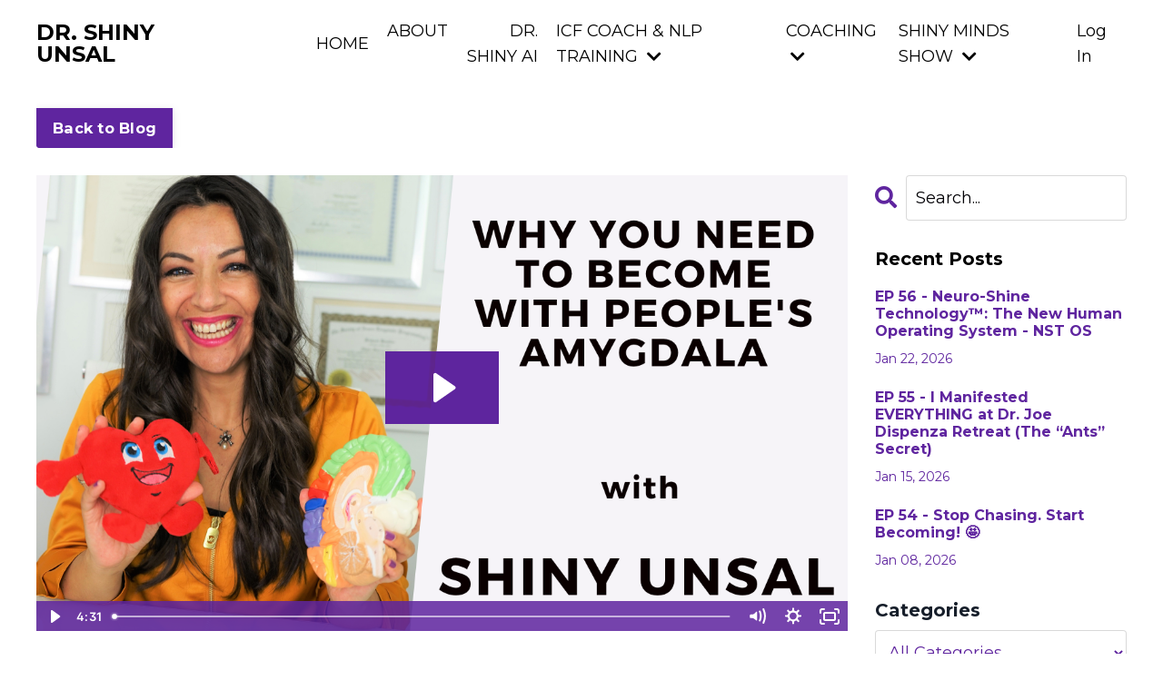

--- FILE ---
content_type: text/html; charset=utf-8
request_url: https://www.shinyunsal.com/blog/why-do-you-need-to-become-friends-with-people-s-amygdala
body_size: 15801
content:
<!doctype html>
<html lang="en">
  <head>
    
              <meta name="csrf-param" content="authenticity_token">
              <meta name="csrf-token" content="xGllpM7LgYVrrJzRaN0UE776AcDxHtmtgqnBiXg3RhG7Uln+MFNu0v/PJilaEZjwD61pxUu7T9PgocQ6tuEg/g==">
            
    <title>
      
        Why Do You Need To Become Friends With People's Amygdala
      
    </title>
    <meta charset="utf-8" />
    <meta http-equiv="x-ua-compatible" content="ie=edge, chrome=1">
    <meta name="viewport" content="width=device-width, initial-scale=1, shrink-to-fit=no">
    
      <meta name="description" content="Earlier we talked about 4 functions of amygdala and I gave you examples of how amygdala can prevent you having greater and deeper relationships. Right? So today I would love to talk to you more about why you need to become friends with people&#39;s amygdala, why it is important and how it can help you." />
    
    <meta property="og:type" content="website">
<meta property="og:url" content="https://www.shinyunsal.com/blog/why-do-you-need-to-become-friends-with-people-s-amygdala">
<meta name="twitter:card" content="summary_large_image">

<meta property="og:title" content="Why Do You Need To Become Friends With People's Amygdala">
<meta name="twitter:title" content="Why Do You Need To Become Friends With People's Amygdala">


<meta property="og:description" content="Earlier we talked about 4 functions of amygdala and I gave you examples of how amygdala can prevent you having greater and deeper relationships. Right? So today I would love to talk to you more about why you need to become friends with people&#39;s amygdala, why it is important and how it can help you.">
<meta name="twitter:description" content="Earlier we talked about 4 functions of amygdala and I gave you examples of how amygdala can prevent you having greater and deeper relationships. Right? So today I would love to talk to you more about why you need to become friends with people&#39;s amygdala, why it is important and how it can help you.">


<meta property="og:image" content="https://kajabi-storefronts-production.kajabi-cdn.com/kajabi-storefronts-production/sites/388/images/idNo6ROqTC15W9OyGYAg_a19e6e3b-6ecc-41eb-aee3-63c508f38a84.jpg">
<meta name="twitter:image" content="https://kajabi-storefronts-production.kajabi-cdn.com/kajabi-storefronts-production/sites/388/images/idNo6ROqTC15W9OyGYAg_a19e6e3b-6ecc-41eb-aee3-63c508f38a84.jpg">


    
      <link href="https://kajabi-storefronts-production.kajabi-cdn.com/kajabi-storefronts-production/file-uploads/sites/388/images/fab3bdd-ff5-6b1a-428-f8c486f78dfe_Dr._Shiny_Unsal_ICF_Master_Certified_Coach_MCC_NLPT_PhD.png?v=2" rel="shortcut icon" />
    
    <link rel="canonical" href="https://www.shinyunsal.com/blog/why-do-you-need-to-become-friends-with-people-s-amygdala" />

    <!-- Google Fonts ====================================================== -->
    
      <link href="//fonts.googleapis.com/css?family=Montserrat:400,700,400italic,700italic" rel="stylesheet" type="text/css">
    

    <!-- Kajabi CSS ======================================================== -->
    <link rel="stylesheet" media="screen" href="https://kajabi-app-assets.kajabi-cdn.com/assets/core-0d125629e028a5a14579c81397830a1acd5cf5a9f3ec2d0de19efb9b0795fb03.css" />

    

    <link rel="stylesheet" href="https://use.fontawesome.com/releases/v5.15.2/css/all.css" crossorigin="anonymous">

    <link rel="stylesheet" media="screen" href="https://kajabi-storefronts-production.kajabi-cdn.com/kajabi-storefronts-production/themes/2150736941/assets/styles.css?17407709456209018" />

    <!-- Customer CSS ====================================================== -->
    <link rel="stylesheet" media="screen" href="https://kajabi-storefronts-production.kajabi-cdn.com/kajabi-storefronts-production/themes/2150736941/assets/overrides.css?17407709456209018" />
    <style>
  /* Custom CSS Added Via Theme Settings */
  /* CSS Overrides go here */
</style>


    <!-- Kajabi Editor Only CSS ============================================ -->
    

    <!-- Header hook ======================================================= -->
    <link rel="alternate" type="application/rss+xml" title="Shiny Minds Blog | ICF Master Certified Coach &amp; NLP Trainer " href="https://www.shinyunsal.com/blog.rss" /><script type="text/javascript">
  var Kajabi = Kajabi || {};
</script>
<script type="text/javascript">
  Kajabi.currentSiteUser = {
    "id" : "-1",
    "type" : "Guest",
    "contactId" : "",
  };
</script>
<script type="text/javascript">
  Kajabi.theme = {
    activeThemeName: "Kim",
    previewThemeId: null,
    editor: false
  };
</script>
<meta name="turbo-prefetch" content="false">
<!-- Google Tag Manager -->
<script>(function(w,d,s,l,i){w[l]=w[l]||[];w[l].push({'gtm.start':
new Date().getTime(),event:'gtm.js'});var f=d.getElementsByTagName(s)[0],
j=d.createElement(s),dl=l!='dataLayer'?'&l='+l:'';j.async=true;j.src=
'https://www.googletagmanager.com/gtm.js?id='+i+dl;f.parentNode.insertBefore(j,f);
})(window,document,'script','dataLayer','GTM-MBKSDS7');</script>
<!-- End Google Tag Manager -->


<script id="delphi-bubble-script">
  window.delphi = {...(window.delphi ?? {}) };
window.delphi.bubble = {
    config: "8a188c3c-e955-45a1-9795-70f3e8bda5fd",
    trigger: {
      color: "#FF6A27",
    },
  };
</script>

<script id="delphi-bubble-bootstrap" src="https://embed.delphi.ai/loader.js"></script>

<script async src="https://tag.pearldiver.io/ldc.js?pid=4f0d304a84f5077a26bcc64e571848b0&aid=16de03f2"></script><script async src="https://www.googletagmanager.com/gtag/js?id=G-PGH9P5Z5K0"></script>
<script>
  window.dataLayer = window.dataLayer || [];
  function gtag(){dataLayer.push(arguments);}
  gtag('js', new Date());
  gtag('config', 'G-PGH9P5Z5K0');
</script>
<style type="text/css">
  #editor-overlay {
    display: none;
    border-color: #2E91FC;
    position: absolute;
    background-color: rgba(46,145,252,0.05);
    border-style: dashed;
    border-width: 3px;
    border-radius: 3px;
    pointer-events: none;
    cursor: pointer;
    z-index: 10000000000;
  }
  .editor-overlay-button {
    color: white;
    background: #2E91FC;
    border-radius: 2px;
    font-size: 13px;
    margin-inline-start: -24px;
    margin-block-start: -12px;
    padding-block: 3px;
    padding-inline: 10px;
    text-transform:uppercase;
    font-weight:bold;
    letter-spacing:1.5px;

    left: 50%;
    top: 50%;
    position: absolute;
  }
</style>
<script src="https://kajabi-app-assets.kajabi-cdn.com/vite/assets/track_analytics-999259ad.js" crossorigin="anonymous" type="module"></script><link rel="modulepreload" href="https://kajabi-app-assets.kajabi-cdn.com/vite/assets/stimulus-576c66eb.js" as="script" crossorigin="anonymous">
<link rel="modulepreload" href="https://kajabi-app-assets.kajabi-cdn.com/vite/assets/track_product_analytics-9c66ca0a.js" as="script" crossorigin="anonymous">
<link rel="modulepreload" href="https://kajabi-app-assets.kajabi-cdn.com/vite/assets/stimulus-e54d982b.js" as="script" crossorigin="anonymous">
<link rel="modulepreload" href="https://kajabi-app-assets.kajabi-cdn.com/vite/assets/trackProductAnalytics-3d5f89d8.js" as="script" crossorigin="anonymous">      <script type="text/javascript">
        if (typeof (window.rudderanalytics) === "undefined") {
          !function(){"use strict";window.RudderSnippetVersion="3.0.3";var sdkBaseUrl="https://cdn.rudderlabs.com/v3"
          ;var sdkName="rsa.min.js";var asyncScript=true;window.rudderAnalyticsBuildType="legacy",window.rudderanalytics=[]
          ;var e=["setDefaultInstanceKey","load","ready","page","track","identify","alias","group","reset","setAnonymousId","startSession","endSession","consent"]
          ;for(var n=0;n<e.length;n++){var t=e[n];window.rudderanalytics[t]=function(e){return function(){
          window.rudderanalytics.push([e].concat(Array.prototype.slice.call(arguments)))}}(t)}try{
          new Function('return import("")'),window.rudderAnalyticsBuildType="modern"}catch(a){}
          if(window.rudderAnalyticsMount=function(){
          "undefined"==typeof globalThis&&(Object.defineProperty(Object.prototype,"__globalThis_magic__",{get:function get(){
          return this},configurable:true}),__globalThis_magic__.globalThis=__globalThis_magic__,
          delete Object.prototype.__globalThis_magic__);var e=document.createElement("script")
          ;e.src="".concat(sdkBaseUrl,"/").concat(window.rudderAnalyticsBuildType,"/").concat(sdkName),e.async=asyncScript,
          document.head?document.head.appendChild(e):document.body.appendChild(e)
          },"undefined"==typeof Promise||"undefined"==typeof globalThis){var d=document.createElement("script")
          ;d.src="https://polyfill-fastly.io/v3/polyfill.min.js?version=3.111.0&features=Symbol%2CPromise&callback=rudderAnalyticsMount",
          d.async=asyncScript,document.head?document.head.appendChild(d):document.body.appendChild(d)}else{
          window.rudderAnalyticsMount()}window.rudderanalytics.load("2apYBMHHHWpiGqicceKmzPebApa","https://kajabiaarnyhwq.dataplane.rudderstack.com",{})}();
        }
      </script>
      <script type="text/javascript">
        if (typeof (window.rudderanalytics) !== "undefined") {
          rudderanalytics.page({"account_id":"416","site_id":"388"});
        }
      </script>
      <script type="text/javascript">
        if (typeof (window.rudderanalytics) !== "undefined") {
          (function () {
            function AnalyticsClickHandler (event) {
              const targetEl = event.target.closest('a') || event.target.closest('button');
              if (targetEl) {
                rudderanalytics.track('Site Link Clicked', Object.assign(
                  {"account_id":"416","site_id":"388"},
                  {
                    link_text: targetEl.textContent.trim(),
                    link_href: targetEl.href,
                    tag_name: targetEl.tagName,
                  }
                ));
              }
            };
            document.addEventListener('click', AnalyticsClickHandler);
          })();
        }
      </script>
<script>
!function(f,b,e,v,n,t,s){if(f.fbq)return;n=f.fbq=function(){n.callMethod?
n.callMethod.apply(n,arguments):n.queue.push(arguments)};if(!f._fbq)f._fbq=n;
n.push=n;n.loaded=!0;n.version='2.0';n.agent='plkajabi';n.queue=[];t=b.createElement(e);t.async=!0;
t.src=v;s=b.getElementsByTagName(e)[0];s.parentNode.insertBefore(t,s)}(window,
                                                                      document,'script','https://connect.facebook.net/en_US/fbevents.js');


fbq('init', '1136237634110113');
fbq('track', "PageView");</script>
<noscript><img height="1" width="1" style="display:none"
src="https://www.facebook.com/tr?id=1136237634110113&ev=PageView&noscript=1"
/></noscript>
<meta name='site_locale' content='en'><style type="text/css">
  /* Font Awesome 4 */
  .fa.fa-twitter{
    font-family:sans-serif;
  }
  .fa.fa-twitter::before{
    content:"𝕏";
    font-size:1.2em;
  }

  /* Font Awesome 5 */
  .fab.fa-twitter{
    font-family:sans-serif;
  }
  .fab.fa-twitter::before{
    content:"𝕏";
    font-size:1.2em;
  }
</style>
<link rel="stylesheet" href="https://cdn.jsdelivr.net/npm/@kajabi-ui/styles@1.0.4/dist/kajabi_products/kajabi_products.css" />
<script type="module" src="https://cdn.jsdelivr.net/npm/@pine-ds/core@3.14.0/dist/pine-core/pine-core.esm.js"></script>
<script nomodule src="https://cdn.jsdelivr.net/npm/@pine-ds/core@3.14.0/dist/pine-core/index.esm.js"></script>


  </head>

  <style>
  body {
    
      
    
  }
</style>

  <body id="encore-theme" class="background-unrecognized">
    


    <div id="section-header" data-section-id="header">

<style>
  /* Default Header Styles */
  .header {
    
      background-color: #FFFFFF;
    
    font-size: 18px;
  }
  .header a,
  .header a.link-list__link,
  .header a.link-list__link:hover,
  .header a.social-icons__icon,
  .header .user__login a,
  .header .dropdown__item a,
  .header .dropdown__trigger:hover {
    color: #000000;
  }
  .header .dropdown__trigger {
    color: #000000 !important;
  }
  /* Mobile Header Styles */
  @media (max-width: 767px) {
    .header {
      
      font-size: 16px;
    }
    
    .header .hamburger__slices .hamburger__slice {
      
        background-color: #000000;
      
    }
    
      .header a.link-list__link, .dropdown__item a, .header__content--mobile {
        text-align: left;
      }
    
    .header--overlay .header__content--mobile  {
      padding-bottom: 20px;
    }
  }
  /* Sticky Styles */
  
    .header.header--fixed {
      background-color: ;
      
      
        background-color: ;
      
    }
    
    
    .header.header--fixed .hamburger__slice {
      
        background-color: ;
      
    }
  
</style>

<div class="hidden">
  
    
  
    
  
    
  
    
  
    
  
    
  
    
  
    
  
  
  
  
</div>

<header class="header header--static sticky   header--close-on-scroll" kjb-settings-id="sections_header_settings_background_color">
  <div class="hello-bars">
    
      
    
      
    
      
    
      
    
      
    
      
    
      
    
      
    
  </div>
  
    <div class="header__wrap">
      <div class="header__content header__content--desktop background-unrecognized">
        <div class="container header__container media justify-content-right">
          
            
                <style>
@media (min-width: 768px) {
  #block-1555988494486 {
    text-align: left;
  }
} 
</style>

<div id="block-1555988494486" class="header__block header__block--logo header__block--show header__switch-content " kjb-settings-id="sections_header_blocks_1555988494486_settings_stretch">
  <style>
  #block-1555988494486 {
    line-height: 1;
  }
  #block-1555988494486 .logo__image {
    display: block;
    width: 200px;
  }
  #block-1555988494486 .logo__text {
    color: ;
  }
</style>

<a class="logo" href="/">
  
    <p class="logo__text" kjb-settings-id="sections_header_blocks_1555988494486_settings_logo_text">DR. SHINY UNSAL</p>
  
</a>

</div>

              
          
            
                <style>
@media (min-width: 768px) {
  #block-1653574262819 {
    text-align: left;
  }
} 
</style>

<div id="block-1653574262819" class="header__block header__block--logo header__block--show header__switch-content " kjb-settings-id="sections_header_blocks_1653574262819_settings_stretch">
  <style>
  #block-1653574262819 {
    line-height: 1;
  }
  #block-1653574262819 .logo__image {
    display: block;
    width: 100px;
  }
  #block-1653574262819 .logo__text {
    color: ;
  }
</style>

<a class="logo" href="/">
  
    
      <img class="logo__image" src="https://kajabi-storefronts-production.kajabi-cdn.com/kajabi-storefronts-production/themes/2150736941/settings_images/sgXkNImqQgG94ETOobuo_logo_space.jpg" kjb-settings-id="sections_header_blocks_1653574262819_settings_logo" alt="Header Logo" />
    
  
</a>

</div>

              
          
            
                <style>
@media (min-width: 768px) {
  #block-1602256221872 {
    text-align: right;
  }
} 
</style>

<div id="block-1602256221872" class="header__block header__switch-content header__block--menu " kjb-settings-id="sections_header_blocks_1602256221872_settings_stretch">
  <div class="link-list justify-content-right" kjb-settings-id="sections_header_blocks_1602256221872_settings_menu">
  
    <a class="link-list__link" href="https://www.shinyunsal.com/" >HOME</a>
  
</div>

</div>

              
          
            
                <style>
@media (min-width: 768px) {
  #block-1555988491313 {
    text-align: right;
  }
} 
</style>

<div id="block-1555988491313" class="header__block header__switch-content header__block--menu " kjb-settings-id="sections_header_blocks_1555988491313_settings_stretch">
  <div class="link-list justify-content-right" kjb-settings-id="sections_header_blocks_1555988491313_settings_menu">
  
    <a class="link-list__link" href="https://www.shinyunsal.com/about" >ABOUT</a>
  
    <a class="link-list__link" href="https://www.neuroshinetechnology.com/drshinyai" >DR. SHINY AI</a>
  
</div>

</div>

              
          
            
                <style>
@media (min-width: 768px) {
  #block-1653573627215 {
    text-align: left;
  }
} 
</style>

<div id="block-1653573627215" class="header__block header__switch-content header__block--dropdown " kjb-settings-id="sections_header_blocks_1653573627215_settings_stretch">
  <style>
  /* Dropdown menu colors for desktop */
  @media (min-width: 768px) {
    #block-1653573627215 .dropdown__menu {
      background-color: #FFFFFF;
    }
    #block-1653573627215 .dropdown__item a {
      color: #595959;
    }
  }
  /* Mobile menu text alignment */
  @media (max-width: 767px) {
    #block-1653573627215 .dropdown__item a {
      text-align: left;
    }
  }
</style>

<div class="dropdown" kjb-settings-id="sections_header_blocks_1653573627215_settings_trigger">
  <a class="dropdown__trigger">
    ICF COACH & NLP TRAINING
    
      <i class="dropdown__icon fa fa-chevron-down"></i>
    
  </a>
  <div class="dropdown__menu dropdown__menu--text-left ">
    
      <span class="dropdown__item"><a href="https://www.shinyunsal.com/nlp-icf-coach-certification" >ICF Level 1 ACC & Level 2 PCC Coaching Education</a></span>
    
      <span class="dropdown__item"><a href="https://www.shinyunsal.com/coaching-business-school " >Neuro-Shine Technology™ Coaching Business School</a></span>
    
      <span class="dropdown__item"><a href="https://www.shinyunsal.com/neuro-shine-academy" >Digital Courses on NLP, Mindset & Coaching </a></span>
    
  </div>
</div>

</div>

              
          
            
                <style>
@media (min-width: 768px) {
  #block-1653573698826 {
    text-align: left;
  }
} 
</style>

<div id="block-1653573698826" class="header__block header__switch-content header__block--dropdown " kjb-settings-id="sections_header_blocks_1653573698826_settings_stretch">
  <style>
  /* Dropdown menu colors for desktop */
  @media (min-width: 768px) {
    #block-1653573698826 .dropdown__menu {
      background-color: #FFFFFF;
    }
    #block-1653573698826 .dropdown__item a {
      color: #595959;
    }
  }
  /* Mobile menu text alignment */
  @media (max-width: 767px) {
    #block-1653573698826 .dropdown__item a {
      text-align: left;
    }
  }
</style>

<div class="dropdown" kjb-settings-id="sections_header_blocks_1653573698826_settings_trigger">
  <a class="dropdown__trigger">
    COACHING
    
      <i class="dropdown__icon fa fa-chevron-down"></i>
    
  </a>
  <div class="dropdown__menu dropdown__menu--text-right ">
    
      <span class="dropdown__item"><a href="https://www.shinyunsal.com/coaching" >Neuro-Shine Coaching™</a></span>
    
      <span class="dropdown__item"><a href="https://www.neuroshinetechnology.com/nst-coaching" >Neuro-Shine Technology™ Mindset Coaching</a></span>
    
  </div>
</div>

</div>

              
          
            
                <style>
@media (min-width: 768px) {
  #block-1653573801588 {
    text-align: left;
  }
} 
</style>

<div id="block-1653573801588" class="header__block header__switch-content header__block--dropdown " kjb-settings-id="sections_header_blocks_1653573801588_settings_stretch">
  <style>
  /* Dropdown menu colors for desktop */
  @media (min-width: 768px) {
    #block-1653573801588 .dropdown__menu {
      background-color: #FFFFFF;
    }
    #block-1653573801588 .dropdown__item a {
      color: #595959;
    }
  }
  /* Mobile menu text alignment */
  @media (max-width: 767px) {
    #block-1653573801588 .dropdown__item a {
      text-align: left;
    }
  }
</style>

<div class="dropdown" kjb-settings-id="sections_header_blocks_1653573801588_settings_trigger">
  <a class="dropdown__trigger">
    SHINY MINDS SHOW
    
      <i class="dropdown__icon fa fa-chevron-down"></i>
    
  </a>
  <div class="dropdown__menu dropdown__menu--text-left ">
    
      <span class="dropdown__item"><a href="https://www.shinyunsal.com/blog" >Blog</a></span>
    
      <span class="dropdown__item"><a href="https://www.shinyunsal.com/you-are-a-star-shine" >Book</a></span>
    
      <span class="dropdown__item"><a href="https://www.shinyunsal.com/shiny-minds-show-podcast" >The Shiny Minds Show Podcast</a></span>
    
  </div>
</div>

</div>

              
          
            
                <style>
@media (min-width: 768px) {
  #block-1555988487706 {
    text-align: left;
  }
} 
</style>

<div id="block-1555988487706" class="header__block header__switch-content header__block--user " kjb-settings-id="sections_header_blocks_1555988487706_settings_stretch">
  <style>
  /* Dropdown menu colors for desktop */
  @media (min-width: 768px) {
    #block-1555988487706 .dropdown__menu {
      background: ;
      color: ;
    }
    #block-1555988487706 .dropdown__item a, 
    #block-1555988487706 {
      color: ;
    }
  }  
  /* Mobile menu text alignment */
  @media (max-width: 767px) {
    #block-1555988487706 .dropdown__item a,
    #block-1555988487706 .user__login a {
      text-align: left;
    }
  }
</style>

<div class="user" kjb-settings-id="sections_header_blocks_1555988487706_settings_language_login">
  
    <span class="user__login" kjb-settings-id="language_login"><a href="/login">Log In</a></span>
  
</div>

</div>

              
          
          
            <div class="hamburger hidden--desktop" kjb-settings-id="sections_header_settings_hamburger_color">
              <div class="hamburger__slices">
                <div class="hamburger__slice hamburger--slice-1"></div>
                <div class="hamburger__slice hamburger--slice-2"></div>
                <div class="hamburger__slice hamburger--slice-3"></div>
                <div class="hamburger__slice hamburger--slice-4"></div>
              </div>
            </div>
          
        </div>
      </div>
      <div class="header__content header__content--mobile">
        <div class="header__switch-content header__spacer"></div>
      </div>
    </div>
  
</header>

</div>
    <main>
      <div data-dynamic-sections=blog_post><div id="section-1603393927001" data-section-id="1603393927001"><style>
  
  #section-1603393927001 .section__overlay {
    position: absolute;
    width: 100%;
    height: 100%;
    left: 0;
    top: 0;
    background-color: #ffffff;
  }
  #section-1603393927001 .sizer {
    padding-top: 0px;
    padding-bottom: 0px;
  }
  #section-1603393927001 .container {
    max-width: calc(1260px + 10px + 10px);
    padding-right: 10px;
    padding-left: 10px;
    
  }
  #section-1603393927001 .row {
    
  }
  #section-1603393927001 .container--full {
    width: 100%;
    max-width: calc(100% + 10px + 10px);
  }
  @media (min-width: 768px) {
    
    #section-1603393927001 .sizer {
      padding-top: 0px;
      padding-bottom: 0px;
    }
    #section-1603393927001 .container {
      max-width: calc(1260px + 40px + 40px);
      padding-right: 40px;
      padding-left: 40px;
    }
    #section-1603393927001 .container--full {
      max-width: calc(100% + 40px + 40px);
    }
  }
  
  
</style>


<section kjb-settings-id="sections_1603393927001_settings_background_color"
  class="section
  
  
   background-light "
  data-reveal-event=""
  data-reveal-offset=""
  data-reveal-units="seconds">
  <div class="sizer ">
    
    <div class="section__overlay"></div>
    <div class="container ">
      <div class="row align-items-center justify-content-center">
        
          




<style>
  /* flush setting */
  
  
  /* margin settings */
  #block-1603393933210, [data-slick-id="1603393933210"] {
    margin-top: 0px;
    margin-right: 0px;
    margin-bottom: 0px;
    margin-left: 0px;
  }
  #block-1603393933210 .block, [data-slick-id="1603393933210"] .block {
    /* border settings */
    border: 4px none black;
    border-radius: 4px;
    

    /* background color */
    
    /* default padding for mobile */
    
    
    
    /* mobile padding overrides */
    
    
    
    
    
  }

  @media (min-width: 768px) {
    /* desktop margin settings */
    #block-1603393933210, [data-slick-id="1603393933210"] {
      margin-top: 0px;
      margin-right: 0px;
      margin-bottom: 0px;
      margin-left: 0px;
    }
    #block-1603393933210 .block, [data-slick-id="1603393933210"] .block {
      /* default padding for desktop  */
      
      
      /* desktop padding overrides */
      
      
      
      
      
    }
  }
  /* mobile text align */
  @media (max-width: 767px) {
    #block-1603393933210, [data-slick-id="1603393933210"] {
      text-align: left;
    }
  }
</style>



<div
  id="block-1603393933210"
  class="
  block-type--cta
  text-left
  col-12
  
  
  
    
  
  
  "
  
  data-reveal-event=""
  data-reveal-offset=""
  data-reveal-units="seconds"
  
    kjb-settings-id="sections_1603393927001_blocks_1603393933210_settings_width"
    >
  <div class="block
    box-shadow-none
    "
    
      data-aos="none"
      data-aos-delay="0"
      data-aos-duration="0"
    
    >
    
    






<style>
  #block-1603393933210 .btn,
  [data-slick-id="1603393933210"] .block .btn {
    color: #ffffff;
    border-color: #5f259f;
    border-radius: 0px;
    background-color: #5f259f;
  }
  #block-1603393933210 .btn--outline,
  [data-slick-id="1603393933210"] .block .btn--outline {
    background: transparent;
    color: #5f259f;
  }
</style>

<a class="btn btn--solid btn--small btn--auto" href="/blog"   kjb-settings-id="sections_1603393927001_blocks_1603393933210_settings_btn_background_color" role="button">
  
    Back to Blog
  
</a>

  </div>
</div>


        
      </div>
    </div>
  </div>
</section>
</div><div id="section-1599688991346" data-section-id="1599688991346"><style>
  
  .blog-post-body {
    background-color: ;
  }
  .blog-post-body .sizer {
    padding-top: 0px;
    padding-bottom: 40px;
  }
  .blog-post-body .container {
    max-width: calc(1260px + 10px + 10px);
    padding-right: 10px;
    padding-left: 10px;
  }
  .blog-post-body__panel {
    background-color: #ffffff;
    border-color: ;
    border-radius: 4px;
    border-style: ;
    border-width: px ;
  }
  .blog-post-body__title {
    color:  !important;
  }
  .blog-post-body__date {
    color: ;
  }
  .tag {
    color: ;
    background-color: ;
  }
  .tag:hover {
    color: ;
    background-color: ;
  }
  .blog-post-body__content {
    color: ;
  }
  @media (min-width: 768px) {
    
    .blog-post-body .sizer {
      padding-top: 0px;
      padding-bottom: 40px;
    }
    .blog-post-body .container {
      max-width: calc(1260px + 40px + 40px);
      padding-right: 40px;
      padding-left: 40px;
    }
  }
</style>

<section class="blog-post-body " kjb-settings-id="sections_1599688991346_settings_background_color">
  <div class="sizer">
    
    <div class="container">
      <div class="row">
        
          <div class="col-lg-9">
        
          
            
              <div class="blog-post-body__media">
  
  
  <div class="video">
    <div class="video__wrapper">
      
<script>
  window._wq = window._wq || [];
  _wq.push({"7kz1leywqd": JSON.parse('{\"playerColor\":\"#5f259f\",\"stillUrl\":\"https://kajabi-storefronts-production.kajabi-cdn.com/kajabi-storefronts-production/blogs/960/images/XOo7Vd1ZSaySPMpunAQg_Why_Do_You_Need_To_Become_Friends_With_People_s_Amygdala.png\",\"resumable\":true,\"autoPlay\":false}')});
</script>

<script charset="ISO-8859-1" src="//fast.wistia.com/assets/external/E-v1.js" async></script>


<div class="kjb-video-responsive">
  <div id="wistia_7kz1leywqd"
    class="wistia_embed wistia_async_7kz1leywqd "
    data-track-progress=""
    data-tracked-percent="">&nbsp;</div>
</div>

    </div>
  </div>


</div>

            
            <div class="blog-post-body__info">
              <h1 class="blog-post-body__title">Why Do You Need To Become Friends With People's Amygdala</h1>
              
              
                <span class="blog-post-body__date" kjb-settings-id="sections_1599688991346_settings_show_date">May 27, 2021</span>
              
              
            </div>
            
            <div class="blog-post-body__content">
              <p class="p1">Today I would love to shine those cute, little neurons of yours and create shiny minds together with you by talking a little bit deeper about amygdala. You know in one of my previous videos we talked about 4 functions of amygdala and I gave you examples of how amygdala can prevent you having greater and deeper relationships. Right?<span class="Apple-converted-space">&nbsp;</span></p>
<p class="p1">So today I would love to talk to you more about why you need to become friends with people's amygdala, why it is important and how it can help you.</p>
<p class="p1">If you haven't watched that previous video yet I am going <a href="https://www.youtube.com/watch?v=D10trycqeXg">to put its link here</a>. So you can go through that first and then watch this video.<span class="Apple-converted-space">&nbsp;</span></p>
<p class="p1">Ready? Let's go!</p>
<p class="p1">Made with love&nbsp;<span class="s1">❤️</span>&nbsp;for a better world, with more love&nbsp;<span class="s1">❤️</span>&nbsp;and #ShinyMinds.</p>
<p class="p1">by Shiny Burcu Unsal</p>
            </div>
            
            
              








<style>
  .blog-post-optin {
    background-color: #f3f3f3;
    border-color: #5f259f;
    border-width: 1px;
    text-align: center;
  }
  .blog-post-optin__disclaimer-text {
    color: #020005;
  }
  #opt-in-btn {
    border-color: #5f259f;
    border-radius: 3px;
    color: #ffffff;
    background-color: #5f259f;
  }
  #opt-in-btn.btn--outline {
    background: transparent;
    color: #5f259f;
  }
</style>

<div class="blog-post-optin background-light" kjb-settings-id="sections_1599688991346_settings_opt_in_background_color">
  <div class="blog-post-optin__content" kjb-settings-id="sections_1599688991346_settings_opt_in_content"><h4><span><strong><u>SAY "YES!🙌" TO YOUR NEW LIFE AS A COACH!</u></strong></span></h4>
<p><span>Download Your Free 3-Step Guide To Creating A Life &amp; A 6-Figure Coaching Business with FREEDOM, JOY &amp; ABUNDANCE!</span></p></div>
  <div class="blog-post-optin__form" kjb-settings-id="sections_1599688991346_settings_opt_in_form">
    
    
      <form data-parsley-validate="true" data-kjb-disable-on-submit="true" action="https://www.shinyunsal.com/forms/2148548359/form_submissions" accept-charset="UTF-8" method="post"><input name="utf8" type="hidden" value="&#x2713;" autocomplete="off" /><input type="hidden" name="authenticity_token" value="fmq/dVLLvLzAtLXa1Bm/K9SjQg2yGpGuaHVlUlLUOqnzQx2aNUEhU6ilyDfO2Xc/9PwCwsrL20H3/oC84oSTyQ==" autocomplete="off" /><input type="text" name="website_url" autofill="off" placeholder="Skip this field" style="display: none;" /><input type="hidden" name="kjb_fk_checksum" autofill="off" value="e7dba2cd1ff83ef48412678e5c5b1aca" />
        <input type="hidden" name="thank_you_url" value="/resource_redirect/downloads/file-uploads/sites/388/themes/2150736941/downloads/4307d7-78db-4c82-ad7e-2271c4cff2d_Your_3-step_Guide_To_Creating_A_Life_A_6-figure_Coaching_Business_With_Freedom_Joy_Abundance.pdf">
        
          <div class="text-field form-group"><input type="text" name="form_submission[name]" id="form_submission_name" value="" required="required" class="form-control" placeholder="Name" /></div>
        
          <div class="email-field form-group"><input required="required" class="form-control" placeholder="Email" type="email" name="form_submission[email]" id="form_submission_email" /></div>
        
        <input id="opt-in-btn" class="btn btn--solid btn--large btn--auto " type="submit" name="commit" value="I SAY YES" />
      </form>
    
  </div>
  
    <p class="blog-post-optin__disclaimer-text" kjb-settings-id="sections_1599688991346_settings_opt_in_disclaimer_text">This is a free PDF download. No credit card is required. By opting in, you agree to receive emails from me. You can unsubscribe any time.</p>
  
</div>

            
            

          
        </div>
        <style>
   .sidebar__panel {
     background-color: #ffffff;
     border-color: ;
     border-radius: 4px;
     border-style: ;
     border-width: px ;
   }
</style>

<div class="col-lg-3    sidebar__container--hidden-mobile">
  <div class="sidebar" kjb-settings-id="sections_1599688991346_settings_show_sidebar">
    
      
        <div class="sidebar__block">
          
              <style>
  .sidebar-search__icon i {
    color: #5f259f;
  }
  .sidebar-search--1600295460576 ::-webkit-input-placeholder {
    color: #020005;
  }
  .sidebar-search--1600295460576 ::-moz-placeholder {
    color: #020005;
  }
  .sidebar-search--1600295460576 :-ms-input-placeholder {
    color: #020005;
  }
  .sidebar-search--1600295460576 :-moz-placeholder {
    color: #020005;
  }
  .sidebar-search--1600295460576 .sidebar-search__input {
    color: #020005;
  }
</style>

<div class="sidebar-search sidebar-search--1600295460576" kjb-settings-id="sections_1599688991346_blocks_1600295460576_settings_search_text">
  <form class="sidebar-search__form" action="/blog/search" method="get" role="search">
    <span class="sidebar-search__icon"><i class="fa fa-search"></i></span>
    <input class="form-control sidebar-search__input" type="search" name="q" placeholder="Search...">
  </form>
</div>

            
        </div>
      
        <div class="sidebar__block">
          
              <style>
  .sidebar-recent-posts--1603168538242 {
    text-align: left;
  }
  .sidebar-recent-posts--1603168538242 .sidebar-recent-posts__heading {
    color: #000000;
  }
  .sidebar-recent-posts--1603168538242 .sidebar-recent-posts__title {
    color: #5f259f;
  }
  .sidebar-recent-posts--1603168538242 .tag {
    color: #5f259f;
    background-color: ;
  }
  .sidebar-recent-posts--1603168538242 .sidebar-recent-posts__date {
    color: #5f259f;
  }
</style>


<div class="sidebar-recent-posts sidebar-recent-posts--1603168538242">
  <p class="h5 sidebar-recent-posts__heading" kjb-settings-id="sections_1599688991346_blocks_1603168538242_settings_heading">Recent Posts</p>
  
    <div class="sidebar-recent-posts__item">
      <a class="h6 sidebar-recent-posts__title" href="/blog/ep-56-neuro-shine-technology-the-new-human-operating-system-nst-os">EP 56 - Neuro-Shine Technology™: The New Human Operating System - NST OS</a>
      
      
        <span class="sidebar-recent-posts__date" kjb-settings-id="sections_1599688991346_blocks_1603168538242_settings_show_date">Jan 22, 2026</span>
      
    </div>
  
    <div class="sidebar-recent-posts__item">
      <a class="h6 sidebar-recent-posts__title" href="/blog/ep-55-i-manifested-everything-at-dr-joe-dispenza-retreat-the-ants-secret">EP 55 - I Manifested EVERYTHING at Dr. Joe Dispenza Retreat (The “Ants” Secret)</a>
      
      
        <span class="sidebar-recent-posts__date" kjb-settings-id="sections_1599688991346_blocks_1603168538242_settings_show_date">Jan 15, 2026</span>
      
    </div>
  
    <div class="sidebar-recent-posts__item">
      <a class="h6 sidebar-recent-posts__title" href="/blog/ep-54-stop-chasing-start-becoming">EP 54 - Stop Chasing. Start Becoming! 🤩</a>
      
      
        <span class="sidebar-recent-posts__date" kjb-settings-id="sections_1599688991346_blocks_1603168538242_settings_show_date">Jan 08, 2026</span>
      
    </div>
  
</div>

            
        </div>
      
        <div class="sidebar__block">
          
              <style>
  .sidebar-categories--1600295464514 {
    text-align: left;
  }
  .sidebar-categories--1600295464514 .sidebar-categories__title {
    color: ;
  }
  .sidebar-categories--1600295464514 .sidebar-categories__select {
    color: #5f259f !important;
  }
  .sidebar-categories--1600295464514 .sidebar-categories__link {
    color: #5f259f;
  }
  .sidebar-categories--1600295464514 .sidebar-categories__tag {
    color: #5f259f;
  }
</style>

<div class="sidebar-categories sidebar-categories--1600295464514">
  <p class="h5 sidebar-categories__title" kjb-settings-id="sections_1599688991346_blocks_1600295464514_settings_heading">Categories</p>
  
    <div class="select-box-field form-group">
      <select id="category-select" class="form-control sidebar-categories__select">
        <option value="https://www.shinyunsal.com/blog">All Categories</option>
        
          
            <option value="https://www.shinyunsal.com/blog?tag=%23awakening">#awakening</option>
          
        
          
            <option value="https://www.shinyunsal.com/blog?tag=%23blaming">#blaming</option>
          
        
          
            <option value="https://www.shinyunsal.com/blog?tag=%23coachingbusiness">#coachingbusiness</option>
          
        
          
            <option value="https://www.shinyunsal.com/blog?tag=%23coachingmindset">#coachingmindset</option>
          
        
          
            <option value="https://www.shinyunsal.com/blog?tag=%23communicationskills">#communicationskills</option>
          
        
          
            <option value="https://www.shinyunsal.com/blog?tag=%23consciousleadership">#consciousleadership</option>
          
        
          
            <option value="https://www.shinyunsal.com/blog?tag=%23consciousness">#consciousness</option>
          
        
          
            <option value="https://www.shinyunsal.com/blog?tag=%23faith">#faith</option>
          
        
          
            <option value="https://www.shinyunsal.com/blog?tag=%23flow">#flow</option>
          
        
          
            <option value="https://www.shinyunsal.com/blog?tag=%23growth">#growth</option>
          
        
          
            <option value="https://www.shinyunsal.com/blog?tag=%23lettinggo">#lettinggo</option>
          
        
          
            <option value="https://www.shinyunsal.com/blog?tag=%23life-changing">#life-changing</option>
          
        
          
            <option value="https://www.shinyunsal.com/blog?tag=%23listening">#listening</option>
          
        
          
            <option value="https://www.shinyunsal.com/blog?tag=%23mindset">#mindset</option>
          
        
          
            <option value="https://www.shinyunsal.com/blog?tag=%23mindset+upgrade+2025">#mindset upgrade 2025</option>
          
        
          
            <option value="https://www.shinyunsal.com/blog?tag=%23neuroshinetechnology+%23lifecoaching+%23coachingoverdrugs+%23drshiny+%23emotionalwellness+%23icfcoaching">#neuroshinetechnology #lifecoaching #coachingoverdrugs #drshiny #emotionalwellness #icfcoaching</option>
          
        
          
            <option value="https://www.shinyunsal.com/blog?tag=%23nlp">#nlp</option>
          
        
          
            <option value="https://www.shinyunsal.com/blog?tag=%23peaceofmind">#peaceofmind</option>
          
        
          
            <option value="https://www.shinyunsal.com/blog?tag=%23personalgrowth">#personalgrowth</option>
          
        
          
            <option value="https://www.shinyunsal.com/blog?tag=%23principles">#principles</option>
          
        
          
            <option value="https://www.shinyunsal.com/blog?tag=%23responsibilities">#responsibilities</option>
          
        
          
            <option value="https://www.shinyunsal.com/blog?tag=%23self-discovery">#self-discovery</option>
          
        
          
            <option value="https://www.shinyunsal.com/blog?tag=%23selfknowledgegap">#selfknowledgegap</option>
          
        
          
            <option value="https://www.shinyunsal.com/blog?tag=%23shinyminds">#shinyminds</option>
          
        
          
            <option value="https://www.shinyunsal.com/blog?tag=%23spiritualalignment">#spiritualalignment</option>
          
        
          
            <option value="https://www.shinyunsal.com/blog?tag=%23successfulpeople">#successfulpeople</option>
          
        
          
            <option value="https://www.shinyunsal.com/blog?tag=%23transformation">#transformation</option>
          
        
          
            <option value="https://www.shinyunsal.com/blog?tag=2021">2021</option>
          
        
          
            <option value="https://www.shinyunsal.com/blog?tag=2025">2025</option>
          
        
          
            <option value="https://www.shinyunsal.com/blog?tag=3i+atlas">3i atlas</option>
          
        
          
            <option value="https://www.shinyunsal.com/blog?tag=6w1h">6w1h</option>
          
        
          
            <option value="https://www.shinyunsal.com/blog?tag=abraham+maslow">abraham maslow</option>
          
        
          
            <option value="https://www.shinyunsal.com/blog?tag=accountability">accountability</option>
          
        
          
            <option value="https://www.shinyunsal.com/blog?tag=achievement">achievement</option>
          
        
          
            <option value="https://www.shinyunsal.com/blog?tag=ai">ai</option>
          
        
          
            <option value="https://www.shinyunsal.com/blog?tag=alignment">alignment</option>
          
        
          
            <option value="https://www.shinyunsal.com/blog?tag=aliveness">aliveness</option>
          
        
          
            <option value="https://www.shinyunsal.com/blog?tag=amygdala">amygdala</option>
          
        
          
            <option value="https://www.shinyunsal.com/blog?tag=anger+management">anger management</option>
          
        
          
            <option value="https://www.shinyunsal.com/blog?tag=anxiety">anxiety</option>
          
        
          
            <option value="https://www.shinyunsal.com/blog?tag=artificial+intelligence">artificial intelligence</option>
          
        
          
            <option value="https://www.shinyunsal.com/blog?tag=assesment+tools">assesment tools</option>
          
        
          
            <option value="https://www.shinyunsal.com/blog?tag=assumption">assumption</option>
          
        
          
            <option value="https://www.shinyunsal.com/blog?tag=assumption+busting">assumption busting</option>
          
        
          
            <option value="https://www.shinyunsal.com/blog?tag=authentic">authentic</option>
          
        
          
            <option value="https://www.shinyunsal.com/blog?tag=authenticity">authenticity</option>
          
        
          
            <option value="https://www.shinyunsal.com/blog?tag=autopilot">autopilot</option>
          
        
          
            <option value="https://www.shinyunsal.com/blog?tag=award">award</option>
          
        
          
            <option value="https://www.shinyunsal.com/blog?tag=awareness">awareness</option>
          
        
          
            <option value="https://www.shinyunsal.com/blog?tag=balance+of+life">balance of life</option>
          
        
          
            <option value="https://www.shinyunsal.com/blog?tag=become+a+certified+coach">become a certified coach</option>
          
        
          
            <option value="https://www.shinyunsal.com/blog?tag=behavior">behavior</option>
          
        
          
            <option value="https://www.shinyunsal.com/blog?tag=belief">belief</option>
          
        
          
            <option value="https://www.shinyunsal.com/blog?tag=belief+system">belief system</option>
          
        
          
            <option value="https://www.shinyunsal.com/blog?tag=believe">believe</option>
          
        
          
            <option value="https://www.shinyunsal.com/blog?tag=believeinyou">believeinyou</option>
          
        
          
            <option value="https://www.shinyunsal.com/blog?tag=beliveinu">beliveinu</option>
          
        
          
            <option value="https://www.shinyunsal.com/blog?tag=benefits+of+coaching+career">benefits of coaching career</option>
          
        
          
            <option value="https://www.shinyunsal.com/blog?tag=best+friend">best friend</option>
          
        
          
            <option value="https://www.shinyunsal.com/blog?tag=best+icf+coaching+program">best icf coaching program</option>
          
        
          
            <option value="https://www.shinyunsal.com/blog?tag=best+of+podcast+highlights">best of podcast highlights</option>
          
        
          
            <option value="https://www.shinyunsal.com/blog?tag=block">block</option>
          
        
          
            <option value="https://www.shinyunsal.com/blog?tag=boundaries">boundaries</option>
          
        
          
            <option value="https://www.shinyunsal.com/blog?tag=boyfriend">boyfriend</option>
          
        
          
            <option value="https://www.shinyunsal.com/blog?tag=brain">brain</option>
          
        
          
            <option value="https://www.shinyunsal.com/blog?tag=branding">branding</option>
          
        
          
            <option value="https://www.shinyunsal.com/blog?tag=business">business</option>
          
        
          
            <option value="https://www.shinyunsal.com/blog?tag=business+coaching">business coaching</option>
          
        
          
            <option value="https://www.shinyunsal.com/blog?tag=businessplan">businessplan</option>
          
        
          
            <option value="https://www.shinyunsal.com/blog?tag=calling">calling</option>
          
        
          
            <option value="https://www.shinyunsal.com/blog?tag=certainty">certainty</option>
          
        
          
            <option value="https://www.shinyunsal.com/blog?tag=certification">certification</option>
          
        
          
            <option value="https://www.shinyunsal.com/blog?tag=certified+coach">certified coach</option>
          
        
          
            <option value="https://www.shinyunsal.com/blog?tag=change">change</option>
          
        
          
            <option value="https://www.shinyunsal.com/blog?tag=charisma">charisma</option>
          
        
          
            <option value="https://www.shinyunsal.com/blog?tag=clarity">clarity</option>
          
        
          
            <option value="https://www.shinyunsal.com/blog?tag=coach">coach</option>
          
        
          
            <option value="https://www.shinyunsal.com/blog?tag=coach+training">coach training</option>
          
        
          
            <option value="https://www.shinyunsal.com/blog?tag=coach+training+highlights">coach training highlights</option>
          
        
          
            <option value="https://www.shinyunsal.com/blog?tag=coaching">coaching</option>
          
        
          
            <option value="https://www.shinyunsal.com/blog?tag=coaching+and+conscious+leadership">coaching and conscious leadership</option>
          
        
          
            <option value="https://www.shinyunsal.com/blog?tag=coaching+business">coaching business</option>
          
        
          
            <option value="https://www.shinyunsal.com/blog?tag=coaching+certification">coaching certification</option>
          
        
          
            <option value="https://www.shinyunsal.com/blog?tag=coaching+definition">coaching definition</option>
          
        
          
            <option value="https://www.shinyunsal.com/blog?tag=coaching+for+growth">coaching for growth</option>
          
        
          
            <option value="https://www.shinyunsal.com/blog?tag=coaching+mindset">coaching mindset</option>
          
        
          
            <option value="https://www.shinyunsal.com/blog?tag=coaching+mindset+mastery">coaching mindset mastery</option>
          
        
          
            <option value="https://www.shinyunsal.com/blog?tag=coaching+presence">coaching presence</option>
          
        
          
            <option value="https://www.shinyunsal.com/blog?tag=coaching+skills">coaching skills</option>
          
        
          
            <option value="https://www.shinyunsal.com/blog?tag=coaching+skills+tips">coaching skills tips</option>
          
        
          
            <option value="https://www.shinyunsal.com/blog?tag=coaching+world">coaching world</option>
          
        
          
            <option value="https://www.shinyunsal.com/blog?tag=comminication">comminication</option>
          
        
          
            <option value="https://www.shinyunsal.com/blog?tag=commitment">commitment</option>
          
        
          
            <option value="https://www.shinyunsal.com/blog?tag=commuication">commuication</option>
          
        
          
            <option value="https://www.shinyunsal.com/blog?tag=communcation">communcation</option>
          
        
          
            <option value="https://www.shinyunsal.com/blog?tag=communication">communication</option>
          
        
          
            <option value="https://www.shinyunsal.com/blog?tag=communication+intelligence">communication intelligence</option>
          
        
          
            <option value="https://www.shinyunsal.com/blog?tag=communication+skills">communication skills</option>
          
        
          
            <option value="https://www.shinyunsal.com/blog?tag=communication+skills+podcast">communication skills podcast</option>
          
        
          
            <option value="https://www.shinyunsal.com/blog?tag=communications">communications</option>
          
        
          
            <option value="https://www.shinyunsal.com/blog?tag=communicationskills">communicationskills</option>
          
        
          
            <option value="https://www.shinyunsal.com/blog?tag=comparison">comparison</option>
          
        
          
            <option value="https://www.shinyunsal.com/blog?tag=complain">complain</option>
          
        
          
            <option value="https://www.shinyunsal.com/blog?tag=confidence">confidence</option>
          
        
          
            <option value="https://www.shinyunsal.com/blog?tag=conflict+resolution">conflict resolution</option>
          
        
          
            <option value="https://www.shinyunsal.com/blog?tag=conscious+leadership">conscious leadership</option>
          
        
          
            <option value="https://www.shinyunsal.com/blog?tag=consciousness">consciousness</option>
          
        
          
            <option value="https://www.shinyunsal.com/blog?tag=consistency">consistency</option>
          
        
          
            <option value="https://www.shinyunsal.com/blog?tag=contextual+intelligence">contextual intelligence</option>
          
        
          
            <option value="https://www.shinyunsal.com/blog?tag=coronavirus">coronavirus</option>
          
        
          
            <option value="https://www.shinyunsal.com/blog?tag=corporate+training">corporate training</option>
          
        
          
            <option value="https://www.shinyunsal.com/blog?tag=cosmic">cosmic</option>
          
        
          
            <option value="https://www.shinyunsal.com/blog?tag=cosmic+laws+of+the+universe">cosmic laws of the universe</option>
          
        
          
            <option value="https://www.shinyunsal.com/blog?tag=cosmic+wisdom">cosmic wisdom</option>
          
        
          
            <option value="https://www.shinyunsal.com/blog?tag=cosmolog">cosmolog</option>
          
        
          
            <option value="https://www.shinyunsal.com/blog?tag=couple">couple</option>
          
        
          
            <option value="https://www.shinyunsal.com/blog?tag=courage">courage</option>
          
        
          
            <option value="https://www.shinyunsal.com/blog?tag=cover">cover</option>
          
        
          
            <option value="https://www.shinyunsal.com/blog?tag=covid">covid</option>
          
        
          
            <option value="https://www.shinyunsal.com/blog?tag=covid-19">covid-19</option>
          
        
          
            <option value="https://www.shinyunsal.com/blog?tag=create+your+reality">create your reality</option>
          
        
          
            <option value="https://www.shinyunsal.com/blog?tag=creativity">creativity</option>
          
        
          
            <option value="https://www.shinyunsal.com/blog?tag=dance">dance</option>
          
        
          
            <option value="https://www.shinyunsal.com/blog?tag=decision">decision</option>
          
        
          
            <option value="https://www.shinyunsal.com/blog?tag=decision+making">decision making</option>
          
        
          
            <option value="https://www.shinyunsal.com/blog?tag=denial+and+personal+growth">denial and personal growth</option>
          
        
          
            <option value="https://www.shinyunsal.com/blog?tag=depression">depression</option>
          
        
          
            <option value="https://www.shinyunsal.com/blog?tag=design">design</option>
          
        
          
            <option value="https://www.shinyunsal.com/blog?tag=destiny">destiny</option>
          
        
          
            <option value="https://www.shinyunsal.com/blog?tag=determination">determination</option>
          
        
          
            <option value="https://www.shinyunsal.com/blog?tag=digital">digital</option>
          
        
          
            <option value="https://www.shinyunsal.com/blog?tag=dignity">dignity</option>
          
        
          
            <option value="https://www.shinyunsal.com/blog?tag=distortion">distortion</option>
          
        
          
            <option value="https://www.shinyunsal.com/blog?tag=dopamine">dopamine</option>
          
        
          
            <option value="https://www.shinyunsal.com/blog?tag=doubt">doubt</option>
          
        
          
            <option value="https://www.shinyunsal.com/blog?tag=dr.+shiny+icf+mcc+coach">dr. shiny icf mcc coach</option>
          
        
          
            <option value="https://www.shinyunsal.com/blog?tag=dr.+shiny+unsal">dr. shiny unsal</option>
          
        
          
            <option value="https://www.shinyunsal.com/blog?tag=dreams">dreams</option>
          
        
          
            <option value="https://www.shinyunsal.com/blog?tag=effective+communication">effective communication</option>
          
        
          
            <option value="https://www.shinyunsal.com/blog?tag=effective+communication+skills">effective communication skills</option>
          
        
          
            <option value="https://www.shinyunsal.com/blog?tag=effective+communmication">effective communmication</option>
          
        
          
            <option value="https://www.shinyunsal.com/blog?tag=emotion">emotion</option>
          
        
          
            <option value="https://www.shinyunsal.com/blog?tag=emotional+intelligence">emotional intelligence</option>
          
        
          
            <option value="https://www.shinyunsal.com/blog?tag=emotions">emotions</option>
          
        
          
            <option value="https://www.shinyunsal.com/blog?tag=empowered+leadership">empowered leadership</option>
          
        
          
            <option value="https://www.shinyunsal.com/blog?tag=empowering">empowering</option>
          
        
          
            <option value="https://www.shinyunsal.com/blog?tag=empowerment">empowerment</option>
          
        
          
            <option value="https://www.shinyunsal.com/blog?tag=empowerment+podcast">empowerment podcast</option>
          
        
          
            <option value="https://www.shinyunsal.com/blog?tag=emptycup">emptycup</option>
          
        
          
            <option value="https://www.shinyunsal.com/blog?tag=endorphins">endorphins</option>
          
        
          
            <option value="https://www.shinyunsal.com/blog?tag=energy">energy</option>
          
        
          
            <option value="https://www.shinyunsal.com/blog?tag=engagement">engagement</option>
          
        
          
            <option value="https://www.shinyunsal.com/blog?tag=entitlement">entitlement</option>
          
        
          
            <option value="https://www.shinyunsal.com/blog?tag=environment">environment</option>
          
        
          
            <option value="https://www.shinyunsal.com/blog?tag=eq">eq</option>
          
        
          
            <option value="https://www.shinyunsal.com/blog?tag=excuses">excuses</option>
          
        
          
            <option value="https://www.shinyunsal.com/blog?tag=faith">faith</option>
          
        
          
            <option value="https://www.shinyunsal.com/blog?tag=family">family</option>
          
        
          
            <option value="https://www.shinyunsal.com/blog?tag=fear">fear</option>
          
        
          
            <option value="https://www.shinyunsal.com/blog?tag=feminine+energy">feminine energy</option>
          
        
          
            <option value="https://www.shinyunsal.com/blog?tag=flow">flow</option>
          
        
          
            <option value="https://www.shinyunsal.com/blog?tag=forbes">forbes</option>
          
        
          
            <option value="https://www.shinyunsal.com/blog?tag=forbes+coaches+council">forbes coaches council</option>
          
        
          
            <option value="https://www.shinyunsal.com/blog?tag=forgiveness">forgiveness</option>
          
        
          
            <option value="https://www.shinyunsal.com/blog?tag=free">free</option>
          
        
          
            <option value="https://www.shinyunsal.com/blog?tag=free+nlp+training">free nlp training</option>
          
        
          
            <option value="https://www.shinyunsal.com/blog?tag=freedom">freedom</option>
          
        
          
            <option value="https://www.shinyunsal.com/blog?tag=frequency">frequency</option>
          
        
          
            <option value="https://www.shinyunsal.com/blog?tag=friendship">friendship</option>
          
        
          
            <option value="https://www.shinyunsal.com/blog?tag=fulfillment">fulfillment</option>
          
        
          
            <option value="https://www.shinyunsal.com/blog?tag=galactic">galactic</option>
          
        
          
            <option value="https://www.shinyunsal.com/blog?tag=galaxies">galaxies</option>
          
        
          
            <option value="https://www.shinyunsal.com/blog?tag=game">game</option>
          
        
          
            <option value="https://www.shinyunsal.com/blog?tag=get+motivated">get motivated</option>
          
        
          
            <option value="https://www.shinyunsal.com/blog?tag=girlfriend">girlfriend</option>
          
        
          
            <option value="https://www.shinyunsal.com/blog?tag=goals">goals</option>
          
        
          
            <option value="https://www.shinyunsal.com/blog?tag=gogalactic">gogalactic</option>
          
        
          
            <option value="https://www.shinyunsal.com/blog?tag=gratitude">gratitude</option>
          
        
          
            <option value="https://www.shinyunsal.com/blog?tag=groth+mindset">groth mindset</option>
          
        
          
            <option value="https://www.shinyunsal.com/blog?tag=growth">growth</option>
          
        
          
            <option value="https://www.shinyunsal.com/blog?tag=growth+mindset">growth mindset</option>
          
        
          
            <option value="https://www.shinyunsal.com/blog?tag=growthmindset">growthmindset</option>
          
        
          
            <option value="https://www.shinyunsal.com/blog?tag=happier">happier</option>
          
        
          
            <option value="https://www.shinyunsal.com/blog?tag=happiness">happiness</option>
          
        
          
            <option value="https://www.shinyunsal.com/blog?tag=happy">happy</option>
          
        
          
            <option value="https://www.shinyunsal.com/blog?tag=happy+new+year">happy new year</option>
          
        
          
            <option value="https://www.shinyunsal.com/blog?tag=healthy+relationships">healthy relationships</option>
          
        
          
            <option value="https://www.shinyunsal.com/blog?tag=heard">heard</option>
          
        
          
            <option value="https://www.shinyunsal.com/blog?tag=heart">heart</option>
          
        
          
            <option value="https://www.shinyunsal.com/blog?tag=heart+science">heart science</option>
          
        
          
            <option value="https://www.shinyunsal.com/blog?tag=high+performance">high performance</option>
          
        
          
            <option value="https://www.shinyunsal.com/blog?tag=honoring+the+cosmic+light">honoring the cosmic light</option>
          
        
          
            <option value="https://www.shinyunsal.com/blog?tag=hormone">hormone</option>
          
        
          
            <option value="https://www.shinyunsal.com/blog?tag=how+to">how to</option>
          
        
          
            <option value="https://www.shinyunsal.com/blog?tag=how+to+become+an+icf+coach">how to become an icf coach</option>
          
        
          
            <option value="https://www.shinyunsal.com/blog?tag=how+to+co-create+reality">how to co-create reality</option>
          
        
          
            <option value="https://www.shinyunsal.com/blog?tag=how+to+create+your+legacy">how to create your legacy</option>
          
        
          
            <option value="https://www.shinyunsal.com/blog?tag=how+to+make+people+feel+heard">how to make people feel heard</option>
          
        
          
            <option value="https://www.shinyunsal.com/blog?tag=how+to+set+boundaries">how to set boundaries</option>
          
        
          
            <option value="https://www.shinyunsal.com/blog?tag=human+behavior">human behavior</option>
          
        
          
            <option value="https://www.shinyunsal.com/blog?tag=human+needs">human needs</option>
          
        
          
            <option value="https://www.shinyunsal.com/blog?tag=hurt">hurt</option>
          
        
          
            <option value="https://www.shinyunsal.com/blog?tag=husband">husband</option>
          
        
          
            <option value="https://www.shinyunsal.com/blog?tag=icf">icf</option>
          
        
          
            <option value="https://www.shinyunsal.com/blog?tag=icf+2022">icf 2022</option>
          
        
          
            <option value="https://www.shinyunsal.com/blog?tag=icf+acc+coaching+certification">icf acc coaching certification</option>
          
        
          
            <option value="https://www.shinyunsal.com/blog?tag=icf+certification">icf certification</option>
          
        
          
            <option value="https://www.shinyunsal.com/blog?tag=icf+coach+training">icf coach training</option>
          
        
          
            <option value="https://www.shinyunsal.com/blog?tag=icf+coaching">icf coaching</option>
          
        
          
            <option value="https://www.shinyunsal.com/blog?tag=icf+coaching+accreditation">icf coaching accreditation</option>
          
        
          
            <option value="https://www.shinyunsal.com/blog?tag=icf+coaching+certification">icf coaching certification</option>
          
        
          
            <option value="https://www.shinyunsal.com/blog?tag=icf+coaching+competencies">icf coaching competencies</option>
          
        
          
            <option value="https://www.shinyunsal.com/blog?tag=icf+credential">icf credential</option>
          
        
          
            <option value="https://www.shinyunsal.com/blog?tag=icf+mcc+master+coach">icf mcc master coach</option>
          
        
          
            <option value="https://www.shinyunsal.com/blog?tag=idea">idea</option>
          
        
          
            <option value="https://www.shinyunsal.com/blog?tag=identity">identity</option>
          
        
          
            <option value="https://www.shinyunsal.com/blog?tag=in+love">in love</option>
          
        
          
            <option value="https://www.shinyunsal.com/blog?tag=influence">influence</option>
          
        
          
            <option value="https://www.shinyunsal.com/blog?tag=inner+harmony">inner harmony</option>
          
        
          
            <option value="https://www.shinyunsal.com/blog?tag=inner+strength">inner strength</option>
          
        
          
            <option value="https://www.shinyunsal.com/blog?tag=inner+team+building">inner team building</option>
          
        
          
            <option value="https://www.shinyunsal.com/blog?tag=inspiration">inspiration</option>
          
        
          
            <option value="https://www.shinyunsal.com/blog?tag=inspirational+schedule">inspirational schedule</option>
          
        
          
            <option value="https://www.shinyunsal.com/blog?tag=inspiring">inspiring</option>
          
        
          
            <option value="https://www.shinyunsal.com/blog?tag=intelligence">intelligence</option>
          
        
          
            <option value="https://www.shinyunsal.com/blog?tag=interconnectedness">interconnectedness</option>
          
        
          
            <option value="https://www.shinyunsal.com/blog?tag=international+coaching+federation+explained">international coaching federation explained</option>
          
        
          
            <option value="https://www.shinyunsal.com/blog?tag=interstellar">interstellar</option>
          
        
          
            <option value="https://www.shinyunsal.com/blog?tag=intimacy">intimacy</option>
          
        
          
            <option value="https://www.shinyunsal.com/blog?tag=iq">iq</option>
          
        
          
            <option value="https://www.shinyunsal.com/blog?tag=jealousy">jealousy</option>
          
        
          
            <option value="https://www.shinyunsal.com/blog?tag=journaling">journaling</option>
          
        
          
            <option value="https://www.shinyunsal.com/blog?tag=kindness">kindness</option>
          
        
          
            <option value="https://www.shinyunsal.com/blog?tag=kotler">kotler</option>
          
        
          
            <option value="https://www.shinyunsal.com/blog?tag=language">language</option>
          
        
          
            <option value="https://www.shinyunsal.com/blog?tag=law+of+attraction">law of attraction</option>
          
        
          
            <option value="https://www.shinyunsal.com/blog?tag=law+of+vibration">law of vibration</option>
          
        
          
            <option value="https://www.shinyunsal.com/blog?tag=leadership">leadership</option>
          
        
          
            <option value="https://www.shinyunsal.com/blog?tag=leadership+coaching">leadership coaching</option>
          
        
          
            <option value="https://www.shinyunsal.com/blog?tag=leadership+development">leadership development</option>
          
        
          
            <option value="https://www.shinyunsal.com/blog?tag=leadership+skills">leadership skills</option>
          
        
          
            <option value="https://www.shinyunsal.com/blog?tag=leadership+training">leadership training</option>
          
        
          
            <option value="https://www.shinyunsal.com/blog?tag=left+brain">left brain</option>
          
        
          
            <option value="https://www.shinyunsal.com/blog?tag=legacy">legacy</option>
          
        
          
            <option value="https://www.shinyunsal.com/blog?tag=legacy+through+coaching">legacy through coaching</option>
          
        
          
            <option value="https://www.shinyunsal.com/blog?tag=let+go">let go</option>
          
        
          
            <option value="https://www.shinyunsal.com/blog?tag=letting+go">letting go</option>
          
        
          
            <option value="https://www.shinyunsal.com/blog?tag=life">life</option>
          
        
          
            <option value="https://www.shinyunsal.com/blog?tag=life+acceptance">life acceptance</option>
          
        
          
            <option value="https://www.shinyunsal.com/blog?tag=life+coach">life coach</option>
          
        
          
            <option value="https://www.shinyunsal.com/blog?tag=life+coach+training">life coach training</option>
          
        
          
            <option value="https://www.shinyunsal.com/blog?tag=life+coaching">life coaching</option>
          
        
          
            <option value="https://www.shinyunsal.com/blog?tag=life+purpose">life purpose</option>
          
        
          
            <option value="https://www.shinyunsal.com/blog?tag=light">light</option>
          
        
          
            <option value="https://www.shinyunsal.com/blog?tag=limiting+belief">limiting belief</option>
          
        
          
            <option value="https://www.shinyunsal.com/blog?tag=linguisticintelligence">linguisticintelligence</option>
          
        
          
            <option value="https://www.shinyunsal.com/blog?tag=listening">listening</option>
          
        
          
            <option value="https://www.shinyunsal.com/blog?tag=listening+skills">listening skills</option>
          
        
          
            <option value="https://www.shinyunsal.com/blog?tag=love">love</option>
          
        
          
            <option value="https://www.shinyunsal.com/blog?tag=magazine">magazine</option>
          
        
          
            <option value="https://www.shinyunsal.com/blog?tag=magic">magic</option>
          
        
          
            <option value="https://www.shinyunsal.com/blog?tag=manifestation">manifestation</option>
          
        
          
            <option value="https://www.shinyunsal.com/blog?tag=marketing">marketing</option>
          
        
          
            <option value="https://www.shinyunsal.com/blog?tag=masculine+energy">masculine energy</option>
          
        
          
            <option value="https://www.shinyunsal.com/blog?tag=maslow%27s+hierarchy+of+needs">maslow's hierarchy of needs</option>
          
        
          
            <option value="https://www.shinyunsal.com/blog?tag=master+coach">master coach</option>
          
        
          
            <option value="https://www.shinyunsal.com/blog?tag=mastering+communication">mastering communication</option>
          
        
          
            <option value="https://www.shinyunsal.com/blog?tag=mastery">mastery</option>
          
        
          
            <option value="https://www.shinyunsal.com/blog?tag=maximize+potential">maximize potential</option>
          
        
          
            <option value="https://www.shinyunsal.com/blog?tag=meaning">meaning</option>
          
        
          
            <option value="https://www.shinyunsal.com/blog?tag=meaning+of+life">meaning of life</option>
          
        
          
            <option value="https://www.shinyunsal.com/blog?tag=meaningfulbusiness">meaningfulbusiness</option>
          
        
          
            <option value="https://www.shinyunsal.com/blog?tag=meditation">meditation</option>
          
        
          
            <option value="https://www.shinyunsal.com/blog?tag=men">men</option>
          
        
          
            <option value="https://www.shinyunsal.com/blog?tag=mental+block">mental block</option>
          
        
          
            <option value="https://www.shinyunsal.com/blog?tag=mental+health">mental health</option>
          
        
          
            <option value="https://www.shinyunsal.com/blog?tag=mental+skills">mental skills</option>
          
        
          
            <option value="https://www.shinyunsal.com/blog?tag=mentor+coach">mentor coach</option>
          
        
          
            <option value="https://www.shinyunsal.com/blog?tag=mentor+coaching">mentor coaching</option>
          
        
          
            <option value="https://www.shinyunsal.com/blog?tag=mentorship">mentorship</option>
          
        
          
            <option value="https://www.shinyunsal.com/blog?tag=meta+model">meta model</option>
          
        
          
            <option value="https://www.shinyunsal.com/blog?tag=metaphysics+and+mindset">metaphysics and mindset</option>
          
        
          
            <option value="https://www.shinyunsal.com/blog?tag=mind">mind</option>
          
        
          
            <option value="https://www.shinyunsal.com/blog?tag=mind-heart+alignment">mind-heart alignment</option>
          
        
          
            <option value="https://www.shinyunsal.com/blog?tag=mindfulness">mindfulness</option>
          
        
          
            <option value="https://www.shinyunsal.com/blog?tag=mindset">mindset</option>
          
        
          
            <option value="https://www.shinyunsal.com/blog?tag=mindset+coach">mindset coach</option>
          
        
          
            <option value="https://www.shinyunsal.com/blog?tag=mindset+coaching">mindset coaching</option>
          
        
          
            <option value="https://www.shinyunsal.com/blog?tag=mindset+principles">mindset principles</option>
          
        
          
            <option value="https://www.shinyunsal.com/blog?tag=mindset+tools">mindset tools</option>
          
        
          
            <option value="https://www.shinyunsal.com/blog?tag=mindset+training">mindset training</option>
          
        
          
            <option value="https://www.shinyunsal.com/blog?tag=mindshine">mindshine</option>
          
        
          
            <option value="https://www.shinyunsal.com/blog?tag=money">money</option>
          
        
          
            <option value="https://www.shinyunsal.com/blog?tag=motivation">motivation</option>
          
        
          
            <option value="https://www.shinyunsal.com/blog?tag=nag">nag</option>
          
        
          
            <option value="https://www.shinyunsal.com/blog?tag=needs">needs</option>
          
        
          
            <option value="https://www.shinyunsal.com/blog?tag=negative+emotions">negative emotions</option>
          
        
          
            <option value="https://www.shinyunsal.com/blog?tag=negotiation">negotiation</option>
          
        
          
            <option value="https://www.shinyunsal.com/blog?tag=neruo-shine+technology">neruo-shine technology</option>
          
        
          
            <option value="https://www.shinyunsal.com/blog?tag=neuro-linguistic+programming">neuro-linguistic programming</option>
          
        
          
            <option value="https://www.shinyunsal.com/blog?tag=neuro-shine+moment">neuro-shine moment</option>
          
        
          
            <option value="https://www.shinyunsal.com/blog?tag=neuro-shine+technology">neuro-shine technology</option>
          
        
          
            <option value="https://www.shinyunsal.com/blog?tag=neuro-shine+technology+coaching">neuro-shine technology coaching</option>
          
        
          
            <option value="https://www.shinyunsal.com/blog?tag=neuro-shine+technology%E2%84%A2">neuro-shine technology™</option>
          
        
          
            <option value="https://www.shinyunsal.com/blog?tag=neuroscience">neuroscience</option>
          
        
          
            <option value="https://www.shinyunsal.com/blog?tag=neuroshine">neuroshine</option>
          
        
          
            <option value="https://www.shinyunsal.com/blog?tag=neuroshine+technology">neuroshine technology</option>
          
        
          
            <option value="https://www.shinyunsal.com/blog?tag=neuroshinetechnology">neuroshinetechnology</option>
          
        
          
            <option value="https://www.shinyunsal.com/blog?tag=neurosicence">neurosicence</option>
          
        
          
            <option value="https://www.shinyunsal.com/blog?tag=neurotransmitters">neurotransmitters</option>
          
        
          
            <option value="https://www.shinyunsal.com/blog?tag=new+chapter">new chapter</option>
          
        
          
            <option value="https://www.shinyunsal.com/blog?tag=newyear">newyear</option>
          
        
          
            <option value="https://www.shinyunsal.com/blog?tag=nlp">nlp</option>
          
        
          
            <option value="https://www.shinyunsal.com/blog?tag=nlp+and+emotional+intelligence">nlp and emotional intelligence</option>
          
        
          
            <option value="https://www.shinyunsal.com/blog?tag=nlp+coaching">nlp coaching</option>
          
        
          
            <option value="https://www.shinyunsal.com/blog?tag=nlp+course">nlp course</option>
          
        
          
            <option value="https://www.shinyunsal.com/blog?tag=nlp+results+training">nlp results training</option>
          
        
          
            <option value="https://www.shinyunsal.com/blog?tag=nlp+techniques">nlp techniques</option>
          
        
          
            <option value="https://www.shinyunsal.com/blog?tag=nlp+training">nlp training</option>
          
        
          
            <option value="https://www.shinyunsal.com/blog?tag=online+coach+training">online coach training</option>
          
        
          
            <option value="https://www.shinyunsal.com/blog?tag=online+coaching+certification+training">online coaching certification training</option>
          
        
          
            <option value="https://www.shinyunsal.com/blog?tag=online+nlp+courses">online nlp courses</option>
          
        
          
            <option value="https://www.shinyunsal.com/blog?tag=online+nlp+training">online nlp training</option>
          
        
          
            <option value="https://www.shinyunsal.com/blog?tag=opinions">opinions</option>
          
        
          
            <option value="https://www.shinyunsal.com/blog?tag=overcoming+denial">overcoming denial</option>
          
        
          
            <option value="https://www.shinyunsal.com/blog?tag=oxytocin">oxytocin</option>
          
        
          
            <option value="https://www.shinyunsal.com/blog?tag=partner">partner</option>
          
        
          
            <option value="https://www.shinyunsal.com/blog?tag=partner+with+your+life">partner with your life</option>
          
        
          
            <option value="https://www.shinyunsal.com/blog?tag=partnership">partnership</option>
          
        
          
            <option value="https://www.shinyunsal.com/blog?tag=people+pleaser+recovery">people pleaser recovery</option>
          
        
          
            <option value="https://www.shinyunsal.com/blog?tag=performance">performance</option>
          
        
          
            <option value="https://www.shinyunsal.com/blog?tag=perma+model">perma model</option>
          
        
          
            <option value="https://www.shinyunsal.com/blog?tag=personal+branding">personal branding</option>
          
        
          
            <option value="https://www.shinyunsal.com/blog?tag=personal+development">personal development</option>
          
        
          
            <option value="https://www.shinyunsal.com/blog?tag=personal+growth">personal growth</option>
          
        
          
            <option value="https://www.shinyunsal.com/blog?tag=personal+growth+highlights">personal growth highlights</option>
          
        
          
            <option value="https://www.shinyunsal.com/blog?tag=personal+leadership">personal leadership</option>
          
        
          
            <option value="https://www.shinyunsal.com/blog?tag=personal+power">personal power</option>
          
        
          
            <option value="https://www.shinyunsal.com/blog?tag=personaldevelopment">personaldevelopment</option>
          
        
          
            <option value="https://www.shinyunsal.com/blog?tag=personality">personality</option>
          
        
          
            <option value="https://www.shinyunsal.com/blog?tag=perspective">perspective</option>
          
        
          
            <option value="https://www.shinyunsal.com/blog?tag=persuasion">persuasion</option>
          
        
          
            <option value="https://www.shinyunsal.com/blog?tag=podcast">podcast</option>
          
        
          
            <option value="https://www.shinyunsal.com/blog?tag=popular">popular</option>
          
        
          
            <option value="https://www.shinyunsal.com/blog?tag=positive+emotions">positive emotions</option>
          
        
          
            <option value="https://www.shinyunsal.com/blog?tag=positive+psychology">positive psychology</option>
          
        
          
            <option value="https://www.shinyunsal.com/blog?tag=positive+thinking">positive thinking</option>
          
        
          
            <option value="https://www.shinyunsal.com/blog?tag=positivecommunication">positivecommunication</option>
          
        
          
            <option value="https://www.shinyunsal.com/blog?tag=power">power</option>
          
        
          
            <option value="https://www.shinyunsal.com/blog?tag=powerful+questions">powerful questions</option>
          
        
          
            <option value="https://www.shinyunsal.com/blog?tag=productivity">productivity</option>
          
        
          
            <option value="https://www.shinyunsal.com/blog?tag=professional+coaching+journey">professional coaching journey</option>
          
        
          
            <option value="https://www.shinyunsal.com/blog?tag=professional+development">professional development</option>
          
        
          
            <option value="https://www.shinyunsal.com/blog?tag=profit">profit</option>
          
        
          
            <option value="https://www.shinyunsal.com/blog?tag=profitable">profitable</option>
          
        
          
            <option value="https://www.shinyunsal.com/blog?tag=programming">programming</option>
          
        
          
            <option value="https://www.shinyunsal.com/blog?tag=proposal">proposal</option>
          
        
          
            <option value="https://www.shinyunsal.com/blog?tag=purpose">purpose</option>
          
        
          
            <option value="https://www.shinyunsal.com/blog?tag=quality+of+life">quality of life</option>
          
        
          
            <option value="https://www.shinyunsal.com/blog?tag=quantum+leadership">quantum leadership</option>
          
        
          
            <option value="https://www.shinyunsal.com/blog?tag=quantum+physics">quantum physics</option>
          
        
          
            <option value="https://www.shinyunsal.com/blog?tag=questions">questions</option>
          
        
          
            <option value="https://www.shinyunsal.com/blog?tag=realness">realness</option>
          
        
          
            <option value="https://www.shinyunsal.com/blog?tag=reframing">reframing</option>
          
        
          
            <option value="https://www.shinyunsal.com/blog?tag=regret">regret</option>
          
        
          
            <option value="https://www.shinyunsal.com/blog?tag=regulations">regulations</option>
          
        
          
            <option value="https://www.shinyunsal.com/blog?tag=rejection">rejection</option>
          
        
          
            <option value="https://www.shinyunsal.com/blog?tag=relationship">relationship</option>
          
        
          
            <option value="https://www.shinyunsal.com/blog?tag=relationship+advice">relationship advice</option>
          
        
          
            <option value="https://www.shinyunsal.com/blog?tag=relationship+conflicts">relationship conflicts</option>
          
        
          
            <option value="https://www.shinyunsal.com/blog?tag=relationshipbuilding">relationshipbuilding</option>
          
        
          
            <option value="https://www.shinyunsal.com/blog?tag=relationships">relationships</option>
          
        
          
            <option value="https://www.shinyunsal.com/blog?tag=respect">respect</option>
          
        
          
            <option value="https://www.shinyunsal.com/blog?tag=response">response</option>
          
        
          
            <option value="https://www.shinyunsal.com/blog?tag=responsibility">responsibility</option>
          
        
          
            <option value="https://www.shinyunsal.com/blog?tag=right+brain">right brain</option>
          
        
          
            <option value="https://www.shinyunsal.com/blog?tag=romance">romance</option>
          
        
          
            <option value="https://www.shinyunsal.com/blog?tag=satisfaction">satisfaction</option>
          
        
          
            <option value="https://www.shinyunsal.com/blog?tag=schedule">schedule</option>
          
        
          
            <option value="https://www.shinyunsal.com/blog?tag=scientific+approach">scientific approach</option>
          
        
          
            <option value="https://www.shinyunsal.com/blog?tag=self+actualization">self actualization</option>
          
        
          
            <option value="https://www.shinyunsal.com/blog?tag=self+awareness">self awareness</option>
          
        
          
            <option value="https://www.shinyunsal.com/blog?tag=self+confidence">self confidence</option>
          
        
          
            <option value="https://www.shinyunsal.com/blog?tag=self+development">self development</option>
          
        
          
            <option value="https://www.shinyunsal.com/blog?tag=self+empowerment">self empowerment</option>
          
        
          
            <option value="https://www.shinyunsal.com/blog?tag=self+esteem">self esteem</option>
          
        
          
            <option value="https://www.shinyunsal.com/blog?tag=self+love">self love</option>
          
        
          
            <option value="https://www.shinyunsal.com/blog?tag=self-actualization+tips">self-actualization tips</option>
          
        
          
            <option value="https://www.shinyunsal.com/blog?tag=self-awareness">self-awareness</option>
          
        
          
            <option value="https://www.shinyunsal.com/blog?tag=self-development">self-development</option>
          
        
          
            <option value="https://www.shinyunsal.com/blog?tag=self-discovery">self-discovery</option>
          
        
          
            <option value="https://www.shinyunsal.com/blog?tag=self-love">self-love</option>
          
        
          
            <option value="https://www.shinyunsal.com/blog?tag=selfconfidence">selfconfidence</option>
          
        
          
            <option value="https://www.shinyunsal.com/blog?tag=selflove">selflove</option>
          
        
          
            <option value="https://www.shinyunsal.com/blog?tag=selfmade">selfmade</option>
          
        
          
            <option value="https://www.shinyunsal.com/blog?tag=serotonin">serotonin</option>
          
        
          
            <option value="https://www.shinyunsal.com/blog?tag=set+boundaries+without+rejection">set boundaries without rejection</option>
          
        
          
            <option value="https://www.shinyunsal.com/blog?tag=sex">sex</option>
          
        
          
            <option value="https://www.shinyunsal.com/blog?tag=shine+your+light">shine your light</option>
          
        
          
            <option value="https://www.shinyunsal.com/blog?tag=shiny">shiny</option>
          
        
          
            <option value="https://www.shinyunsal.com/blog?tag=shiny+minds">shiny minds</option>
          
        
          
            <option value="https://www.shinyunsal.com/blog?tag=shiny+minds+show">shiny minds show</option>
          
        
          
            <option value="https://www.shinyunsal.com/blog?tag=shyness">shyness</option>
          
        
          
            <option value="https://www.shinyunsal.com/blog?tag=signs+of+unmet+potential">signs of unmet potential</option>
          
        
          
            <option value="https://www.shinyunsal.com/blog?tag=skill">skill</option>
          
        
          
            <option value="https://www.shinyunsal.com/blog?tag=skills">skills</option>
          
        
          
            <option value="https://www.shinyunsal.com/blog?tag=spark">spark</option>
          
        
          
            <option value="https://www.shinyunsal.com/blog?tag=spiritual+empowerment+coaching">spiritual empowerment coaching</option>
          
        
          
            <option value="https://www.shinyunsal.com/blog?tag=spiritual+growth">spiritual growth</option>
          
        
          
            <option value="https://www.shinyunsal.com/blog?tag=spirituality">spirituality</option>
          
        
          
            <option value="https://www.shinyunsal.com/blog?tag=strategies">strategies</option>
          
        
          
            <option value="https://www.shinyunsal.com/blog?tag=success">success</option>
          
        
          
            <option value="https://www.shinyunsal.com/blog?tag=success+story">success story</option>
          
        
          
            <option value="https://www.shinyunsal.com/blog?tag=thanksgiving">thanksgiving</option>
          
        
          
            <option value="https://www.shinyunsal.com/blog?tag=the+shiny+one">the shiny one</option>
          
        
          
            <option value="https://www.shinyunsal.com/blog?tag=theraphy">theraphy</option>
          
        
          
            <option value="https://www.shinyunsal.com/blog?tag=thought">thought</option>
          
        
          
            <option value="https://www.shinyunsal.com/blog?tag=tips">tips</option>
          
        
          
            <option value="https://www.shinyunsal.com/blog?tag=tonality">tonality</option>
          
        
          
            <option value="https://www.shinyunsal.com/blog?tag=toxic">toxic</option>
          
        
          
            <option value="https://www.shinyunsal.com/blog?tag=toxic+positivity">toxic positivity</option>
          
        
          
            <option value="https://www.shinyunsal.com/blog?tag=training">training</option>
          
        
          
            <option value="https://www.shinyunsal.com/blog?tag=trance">trance</option>
          
        
          
            <option value="https://www.shinyunsal.com/blog?tag=transformation">transformation</option>
          
        
          
            <option value="https://www.shinyunsal.com/blog?tag=transition">transition</option>
          
        
          
            <option value="https://www.shinyunsal.com/blog?tag=truth">truth</option>
          
        
          
            <option value="https://www.shinyunsal.com/blog?tag=ucla">ucla</option>
          
        
          
            <option value="https://www.shinyunsal.com/blog?tag=ucla+extension">ucla extension</option>
          
        
          
            <option value="https://www.shinyunsal.com/blog?tag=understanding+human+behavior">understanding human behavior</option>
          
        
          
            <option value="https://www.shinyunsal.com/blog?tag=universal+laws">universal laws</option>
          
        
          
            <option value="https://www.shinyunsal.com/blog?tag=universe">universe</option>
          
        
          
            <option value="https://www.shinyunsal.com/blog?tag=usa">usa</option>
          
        
          
            <option value="https://www.shinyunsal.com/blog?tag=valentine%27s+day">valentine's day</option>
          
        
          
            <option value="https://www.shinyunsal.com/blog?tag=valentines+day">valentines day</option>
          
        
          
            <option value="https://www.shinyunsal.com/blog?tag=values">values</option>
          
        
          
            <option value="https://www.shinyunsal.com/blog?tag=victim+mindset">victim mindset</option>
          
        
          
            <option value="https://www.shinyunsal.com/blog?tag=video">video</option>
          
        
          
            <option value="https://www.shinyunsal.com/blog?tag=virtual+etiquette">virtual etiquette</option>
          
        
          
            <option value="https://www.shinyunsal.com/blog?tag=virtual+manners">virtual manners</option>
          
        
          
            <option value="https://www.shinyunsal.com/blog?tag=virtual+training">virtual training</option>
          
        
          
            <option value="https://www.shinyunsal.com/blog?tag=wealth">wealth</option>
          
        
          
            <option value="https://www.shinyunsal.com/blog?tag=wedding">wedding</option>
          
        
          
            <option value="https://www.shinyunsal.com/blog?tag=what+is+coaching+legacy">what is coaching legacy</option>
          
        
          
            <option value="https://www.shinyunsal.com/blog?tag=what+is+icf+coaching">what is icf coaching</option>
          
        
          
            <option value="https://www.shinyunsal.com/blog?tag=what+listening+really+means">what listening really means</option>
          
        
          
            <option value="https://www.shinyunsal.com/blog?tag=wheel+of+life">wheel of life</option>
          
        
          
            <option value="https://www.shinyunsal.com/blog?tag=why+become+a+coach">why become a coach</option>
          
        
          
            <option value="https://www.shinyunsal.com/blog?tag=wife">wife</option>
          
        
          
            <option value="https://www.shinyunsal.com/blog?tag=willingness">willingness</option>
          
        
          
            <option value="https://www.shinyunsal.com/blog?tag=wisdom">wisdom</option>
          
        
          
            <option value="https://www.shinyunsal.com/blog?tag=words">words</option>
          
        
          
            <option value="https://www.shinyunsal.com/blog?tag=worry">worry</option>
          
        
          
            <option value="https://www.shinyunsal.com/blog?tag=youcandobetter">youcandobetter</option>
          
        
          
            <option value="https://www.shinyunsal.com/blog?tag=zoom">zoom</option>
          
        
      </select>
    </div>
    <script>
      document.getElementById("category-select").onchange = function(evt) {
        document.location = evt.target.value;
      };
    </script>
  
</div>

            
        </div>
      
        <div class="sidebar__block">
          
              <style>
  .social-icons--1600295468756 .social-icons__icons {
    justify-content: 
  }
  .social-icons--1600295468756 .social-icons__icon {
    color: #020005 !important;
  }
  .social-icons--1600295468756.social-icons--round .social-icons__icon {
    background-color: #af92cf;
  }
  .social-icons--1600295468756.social-icons--square .social-icons__icon {
    background-color: #af92cf;
  }
  
  @media (min-width: 768px) {
    .social-icons--1600295468756 .social-icons__icons {
      justify-content: 
    }
  }
</style>


<style>
  .social-icons--1600295468756 {
    text-align: left;
  }
  
  .social-icons--1600295468756 .social-icons__heading {
    color: #5f259f;
  }
</style>

<div class="social-icons social-icons--sidebar social-icons--square social-icons--1600295468756" kjb-settings-id="sections_1599688991346_blocks_1600295468756_settings_social_icons_text_color">
  <p class="h5 social-icons__heading">Follow Me </p>
  <div class="social-icons__icons">
    
  <a class="social-icons__icon social-icons__icon--" href="https://www.facebook.com/DrShinyBurcuUnsal"  target="_blank" rel="noopener"  kjb-settings-id="sections_1599688991346_blocks_1600295468756_settings_social_icon_link_facebook">
    <i class="fab fa-facebook-f"></i>
  </a>



  <a class="social-icons__icon social-icons__icon--" href="https://www.instagram.com/dr.shinyunsal/"  target="_blank" rel="noopener"  kjb-settings-id="sections_1599688991346_blocks_1600295468756_settings_social_icon_link_instagram">
    <i class="fab fa-instagram"></i>
  </a>


  <a class="social-icons__icon social-icons__icon--" href="https://www.youtube.com/c/shinyunsal"  target="_blank" rel="noopener"  kjb-settings-id="sections_1599688991346_blocks_1600295468756_settings_social_icon_link_youtube">
    <i class="fab fa-youtube"></i>
  </a>


  <a class="social-icons__icon social-icons__icon--" href="https://www.pinterest.com/DrShinyUnsal/?actingBusinessId=420523821364159454"  target="_blank" rel="noopener"  kjb-settings-id="sections_1599688991346_blocks_1600295468756_settings_social_icon_link_pinterest">
    <i class="fab fa-pinterest-p"></i>
  </a>





  <a class="social-icons__icon social-icons__icon--" href="https://www.linkedin.com/in/shinyunsal/"  target="_blank" rel="noopener"  kjb-settings-id="sections_1599688991346_blocks_1600295468756_settings_social_icon_link_linkedin">
    <i class="fab fa-linkedin-in"></i>
  </a>












  </div>
</div>

            
        </div>
      
    
  </div>
</div>

      </div>
    </div>
  </div>
</section>

</div></div>
    </main>
    <div id="section-footer" data-section-id="footer">
  <style>
    #section-footer {
      -webkit-box-flex: 1;
      -ms-flex-positive: 1;
      flex-grow: 1;
      display: -webkit-box;
      display: -ms-flexbox;
      display: flex;
    }
    .footer {
      -webkit-box-flex: 1;
      -ms-flex-positive: 1;
      flex-grow: 1;
    }
  </style>

<style>
  .footer {
    background-color: #000000;
  }
  .footer, .footer__block {
    font-size: 16px;
    color: ;
  }
  .footer .logo__text {
    color: ;
  }
  .footer .link-list__links {
    width: 100%;
  }
  .footer a.link-list__link {
    color: ;
  }
  .footer .link-list__link:hover {
    color: ;
  }
  .copyright {
    color: ;
  }
  @media (min-width: 768px) {
    .footer, .footer__block {
      font-size: 18px;
    }
  }
  .powered-by a {
    color:  !important;
  }
  
    .powered-by {
      text-align: center;
      padding-top: 0;
    }
  
</style>

<footer class="footer footer--stacked  background-dark  " kjb-settings-id="sections_footer_settings_background_color">
  <div class="footer__content">
    <div class="container footer__container media">
      
        
            <div id="block-1555988525205" class="footer__block ">
  <span class="copyright" kjb-settings-id="sections_footer_blocks_1555988525205_settings_copyright" role="presentation">
  &copy; 2026 Academy of Neuro-Shine Technology - USA
</span>

</div>

          
      
        
            




<style>
  /* flush setting */
  
  
  /* margin settings */
  #block-1653575250568, [data-slick-id="1653575250568"] {
    margin-top: 0px;
    margin-right: 0px;
    margin-bottom: 0px;
    margin-left: 0px;
  }
  #block-1653575250568 .block, [data-slick-id="1653575250568"] .block {
    /* border settings */
    border: 4px  black;
    border-radius: 4px;
    

    /* background color */
    
      background-color: ;
    
    /* default padding for mobile */
    
      padding: 20px;
    
    
      padding: 20px;
    
    
      
        padding: 20px;
      
    
    /* mobile padding overrides */
    
    
      padding-top: 0px;
    
    
      padding-right: 0px;
    
    
      padding-bottom: 0px;
    
    
      padding-left: 0px;
    
  }

  @media (min-width: 768px) {
    /* desktop margin settings */
    #block-1653575250568, [data-slick-id="1653575250568"] {
      margin-top: 0px;
      margin-right: 0px;
      margin-bottom: 0px;
      margin-left: 0px;
    }
    #block-1653575250568 .block, [data-slick-id="1653575250568"] .block {
      /* default padding for desktop  */
      
        padding: 30px;
      
      
        
          padding: 30px;
        
      
      /* desktop padding overrides */
      
      
        padding-top: 0px;
      
      
        padding-right: 0px;
      
      
        padding-bottom: 0px;
      
      
        padding-left: 0px;
      
    }
  }
  /* mobile text align */
  @media (max-width: 767px) {
    #block-1653575250568, [data-slick-id="1653575250568"] {
      text-align: center;
    }
  }
</style>



<div
  id="block-1653575250568"
  class="
  block-type--link_list
  text-right
  col-
  
  
  
  
  "
  
  data-reveal-event=""
  data-reveal-offset=""
  data-reveal-units=""
  
    kjb-settings-id="sections_footer_blocks_1653575250568_settings_width"
    >
  <div class="block
    box-shadow-
    "
    
      data-aos="-"
      data-aos-delay=""
      data-aos-duration=""
    
    >
    
    <style>
  #block-1653575250568 .link-list__title {
    color: ;
  }
  #block-1653575250568 .link-list__link {
    color: ;
  }
</style>



<div class="link-list link-list--row link-list--desktop-right link-list--mobile-center">
  
  <div class="link-list__links" kjb-settings-id="sections_footer_blocks_1653575250568_settings_menu">
    
      <a class="link-list__link" href="https://www.shinyunsal.com/pages/privacy" >Privacy</a>
    
      <a class="link-list__link" href="https://www.shinyunsal.com/pages/terms" >Terms</a>
    
      <a class="link-list__link" href="https://www.shinyunsal.com/contact" >Contact</a>
    
      <a class="link-list__link" href="https://www.shinyunsal.com/shiny-results" >Shiny Results</a>
    
  </div>
</div>

  </div>
</div>


          
      
        
            <div id="block-1653574484343" class="footer__block ">
  <style>
  .social-icons--1653574484343 .social-icons__icons {
    justify-content: 
  }
  .social-icons--1653574484343 .social-icons__icon {
    color:  !important;
  }
  .social-icons--1653574484343.social-icons--round .social-icons__icon {
    background-color: #5f259f;
  }
  .social-icons--1653574484343.social-icons--square .social-icons__icon {
    background-color: #5f259f;
  }
  
    
  
  @media (min-width: 768px) {
    .social-icons--1653574484343 .social-icons__icons {
      justify-content: 
    }
  }
</style>

<div class="social-icons social-icons-- social-icons--1653574484343" kjb-settings-id="sections_footer_blocks_1653574484343_settings_social_icons_text_color">
  <div class="social-icons__icons">
    
  <a class="social-icons__icon social-icons__icon--" href="https://www.facebook.com/DrShinyBurcuUnsal"  target="_blank" rel="noopener"  kjb-settings-id="sections_footer_blocks_1653574484343_settings_social_icon_link_facebook">
    <i class="fab fa-facebook-f"></i>
  </a>



  <a class="social-icons__icon social-icons__icon--" href="https://www.instagram.com/dr.shinyunsal/"  target="_blank" rel="noopener"  kjb-settings-id="sections_footer_blocks_1653574484343_settings_social_icon_link_instagram">
    <i class="fab fa-instagram"></i>
  </a>


  <a class="social-icons__icon social-icons__icon--" href="https://www.youtube.com/c/shinyunsal"  target="_blank" rel="noopener"  kjb-settings-id="sections_footer_blocks_1653574484343_settings_social_icon_link_youtube">
    <i class="fab fa-youtube"></i>
  </a>






  <a class="social-icons__icon social-icons__icon--" href="https://www.linkedin.com/in/shinyunsal/"  target="_blank" rel="noopener"  kjb-settings-id="sections_footer_blocks_1653574484343_settings_social_icon_link_linkedin">
    <i class="fab fa-linkedin-in"></i>
  </a>










  <a class="social-icons__icon social-icons__icon--" href="https://open.spotify.com/show/6mR9tR6gkwJEXx2Pzwa72f?si=bDNM8k2lQGS_9etOqJBiWA"  target="_blank" rel="noopener"  kjb-settings-id="sections_footer_blocks_1653574484343_settings_social_icon_link_spotify">
    <i class="fab fa-spotify"></i>
  </a>



  </div>
</div>

</div>

        
      
    </div>
    

  </div>

</footer>

</div>
    <div id="section-exit_pop" data-section-id="exit_pop"><style>
  #exit-pop .modal__content {
    background: ;
  }
  
</style>






</div>
    <div id="section-two_step" data-section-id="two_step"><style>
  #two-step .modal__content {
    background: ;
  }
  
</style>

<div class="modal two-step" id="two-step" kjb-settings-id="sections_two_step_settings_two_step_edit">
  <div class="modal__content background-unrecognized">
    <div class="close-x">
      <div class="close-x__part"></div>
      <div class="close-x__part"></div>
    </div>
    <div class="modal__body row text- align-items-start justify-content-left">
      
         
              




<style>
  /* flush setting */
  
  
  /* margin settings */
  #block-1585757540189, [data-slick-id="1585757540189"] {
    margin-top: 0px;
    margin-right: 0px;
    margin-bottom: 0px;
    margin-left: 0px;
  }
  #block-1585757540189 .block, [data-slick-id="1585757540189"] .block {
    /* border settings */
    border: 4px none black;
    border-radius: 4px;
    

    /* background color */
    
    /* default padding for mobile */
    
    
    
    /* mobile padding overrides */
    
      padding: 0;
    
    
    
    
    
  }

  @media (min-width: 768px) {
    /* desktop margin settings */
    #block-1585757540189, [data-slick-id="1585757540189"] {
      margin-top: 0px;
      margin-right: 0px;
      margin-bottom: 0px;
      margin-left: 0px;
    }
    #block-1585757540189 .block, [data-slick-id="1585757540189"] .block {
      /* default padding for desktop  */
      
      
      /* desktop padding overrides */
      
        padding: 0;
      
      
      
      
      
    }
  }
  /* mobile text align */
  @media (max-width: 767px) {
    #block-1585757540189, [data-slick-id="1585757540189"] {
      text-align: ;
    }
  }
</style>



<div
  id="block-1585757540189"
  class="
  block-type--image
  text-
  col-12
  
  
  
  
  "
  
  data-reveal-event=""
  data-reveal-offset=""
  data-reveal-units=""
  
    kjb-settings-id="sections_two_step_blocks_1585757540189_settings_width"
    >
  <div class="block
    box-shadow-none
    "
    
      data-aos="-"
      data-aos-delay=""
      data-aos-duration=""
    
    >
    
    <style>
  #block-1585757540189 .block,
  [data-slick-id="1585757540189"] .block {
    display: flex;
    justify-content: flex-start;
  }
  #block-1585757540189 .image,
  [data-slick-id="1585757540189"] .image {
    width: 100%;
    overflow: hidden;
    
    border-radius: 4px;
    
  }
  #block-1585757540189 .image__image,
  [data-slick-id="1585757540189"] .image__image {
    width: 100%;
    
  }
  #block-1585757540189 .image__overlay,
  [data-slick-id="1585757540189"] .image__overlay {
    
      opacity: 0;
    
    background-color: #fff;
    border-radius: 4px;
    
  }
  
  #block-1585757540189 .image__overlay-text,
  [data-slick-id="1585757540189"] .image__overlay-text {
    color:  !important;
  }
  @media (min-width: 768px) {
    #block-1585757540189 .block,
    [data-slick-id="1585757540189"] .block {
        display: flex;
        justify-content: flex-start;
    }
    #block-1585757540189 .image__overlay,
    [data-slick-id="1585757540189"] .image__overlay {
      
        opacity: 0;
      
    }
    #block-1585757540189 .image__overlay:hover {
      opacity: 1;
    }
  }
  
</style>

<div class="image">
  
    
        <img class="image__image" src="https://kajabi-storefronts-production.kajabi-cdn.com/kajabi-storefronts-production/file-uploads/themes/2150736941/settings_images/7477f55-22c2-fbc7-7418-7e8fe60337_thumbnail-design_1_.png" kjb-settings-id="sections_two_step_blocks_1585757540189_settings_image" alt="" />
    
    
  
</div>

  </div>
</div>


            
      
         
              




<style>
  /* flush setting */
  
  
  /* margin settings */
  #block-1585757543890, [data-slick-id="1585757543890"] {
    margin-top: 0px;
    margin-right: 0px;
    margin-bottom: 0px;
    margin-left: 0px;
  }
  #block-1585757543890 .block, [data-slick-id="1585757543890"] .block {
    /* border settings */
    border: 4px none black;
    border-radius: 4px;
    

    /* background color */
    
    /* default padding for mobile */
    
    
    
    /* mobile padding overrides */
    
    
    
    
    
  }

  @media (min-width: 768px) {
    /* desktop margin settings */
    #block-1585757543890, [data-slick-id="1585757543890"] {
      margin-top: 0px;
      margin-right: 0px;
      margin-bottom: 0px;
      margin-left: 0px;
    }
    #block-1585757543890 .block, [data-slick-id="1585757543890"] .block {
      /* default padding for desktop  */
      
      
      /* desktop padding overrides */
      
      
      
      
      
    }
  }
  /* mobile text align */
  @media (max-width: 767px) {
    #block-1585757543890, [data-slick-id="1585757543890"] {
      text-align: center;
    }
  }
</style>



<div
  id="block-1585757543890"
  class="
  block-type--form
  text-center
  col-12
  
  
  
  
  "
  
  data-reveal-event=""
  data-reveal-offset=""
  data-reveal-units=""
  
    kjb-settings-id="sections_two_step_blocks_1585757543890_settings_width"
    >
  <div class="block
    box-shadow-none
    "
    
      data-aos="-"
      data-aos-delay=""
      data-aos-duration=""
    
    >
    
    








<style>
  #block-1585757543890 .form-btn {
    border-color: #5f259f;
    border-radius: 30px;
    background: #5f259f;
    color: #ffffff;
  }
  #block-1585757543890 .btn--outline {
    color: #5f259f;
    background: transparent;
  }
  #block-1585757543890 .disclaimer-text {
    font-size: 16px;
    margin-top: 1.25rem;
    margin-bottom: 0;
    color: #888;
  }
</style>



<div class="form">
  <div kjb-settings-id="sections_two_step_blocks_1585757543890_settings_text"><h4><span><strong><u>SAY "YES!🙌" TO YOUR NEW LIFE AS A COACH!</u></strong></span></h4>
<p><span>Download Your Free 3-Step Guide To Creating A Life &amp; A 6-Figure Coaching Business with FREEDOM, JOY &amp; ABUNDANCE!</span></p></div>
  
    <form data-parsley-validate="true" data-kjb-disable-on-submit="true" action="https://www.shinyunsal.com/forms/2148548359/form_submissions" accept-charset="UTF-8" method="post"><input name="utf8" type="hidden" value="&#x2713;" autocomplete="off" /><input type="hidden" name="authenticity_token" value="+EDsg4bXAAbIZ4/oLZjclp+q2TMjOeqUV6Qrs4KOP0R1aU5s4V2d6aB28gU3WBSCv/WZ/FvooHvIL85dMt6WJA==" autocomplete="off" /><input type="text" name="website_url" autofill="off" placeholder="Skip this field" style="display: none;" /><input type="hidden" name="kjb_fk_checksum" autofill="off" value="91b98a6367e0a38888bb690670dba577" />
      <div class="">
        <input type="hidden" name="thank_you_url" value="">
        
          <div class="text-field form-group"><input type="text" name="form_submission[name]" id="form_submission_name" value="" required="required" class="form-control" placeholder="Name" /></div>
        
          <div class="email-field form-group"><input required="required" class="form-control" placeholder="Email" type="email" name="form_submission[email]" id="form_submission_email" /></div>
        
        <div>
          
          <button id="form-button" class="form-btn btn--solid btn--auto btn--medium" type="submit" kjb-settings-id="sections_two_step_blocks_1585757543890_settings_btn_text" role="button">
            I SAY "YES!🙌"
          </button>
        </div>
      </div>
    </form>
    
      <p class="disclaimer-text" kjb-settings-id="sections_two_step_blocks_1585757543890_settings_disclaimer_text">This is a free PDF download. No credit card is required. By opting in, you agree to receive emails from me. You can unsubscribe any time.</p>
    
  
</div>

  </div>
</div>


          
      
    </div>
  </div>
</div>



</div>
    <!-- Javascripts ======================================================= -->
<script charset='ISO-8859-1' src='https://fast.wistia.com/assets/external/E-v1.js'></script>
<script charset='ISO-8859-1' src='https://fast.wistia.com/labs/crop-fill/plugin.js'></script>
<script src="https://kajabi-app-assets.kajabi-cdn.com/assets/encore_core-9ce78559ea26ee857d48a83ffa8868fa1d6e0743c6da46efe11250e7119cfb8d.js"></script>
<script src="https://kajabi-storefronts-production.kajabi-cdn.com/kajabi-storefronts-production/themes/2150736941/assets/scripts.js?17407709456209018"></script>



<!-- Customer JS ======================================================= -->
<script>
  /* Custom JS Added Via Theme Settings */
  /* Javascript code goes here */
</script>


  </body>
</html>

--- FILE ---
content_type: application/javascript; charset=utf-8
request_url: https://embed.delphi.ai/loader.js
body_size: 327
content:
var BUILD_TIMESTAMP="1769202521861";function initialize(){var e,a=window.delphi;if(!a||!a.bubble&&!a.page)throw new Error("Invalid or missing Delphi object. Must have a 'bubble' or 'page' property.");[{type:"bubble",containerId:"delphi-bubble-container",scriptId:"delphi-bubble-script",src:"https://embed.delphi.ai/widget.js?v=".concat(BUILD_TIMESTAMP),config:null==(e=a.bubble)?void 0:e.config},{type:"page",containerId:"delphi-container",scriptId:"delphi-page-script",src:"https://embed.delphi.ai/bundle.js?v=".concat(BUILD_TIMESTAMP),config:null==(e=a.page)?void 0:e.config}].forEach(function(e){var t=e.type,i=e.containerId,n=e.scriptId,e=e.src;if(a[t]&&(null==(t=document.getElementById(i))||!t.querySelector("iframe"))){i=document.createElement("script"),t=(i.src=e,i.className="delphi-injected",i.type="text/javascript",i.async=!0,i.defer=!0,document.getElementById(n));if(!t)throw new Error("Script tag with id '".concat(n,"' not found."));null!=(e=t.parentNode)&&e.insertBefore(i,t)}})}"complete"===document.readyState?initialize():window.attachEvent?window.attachEvent("onload",initialize):window.addEventListener("load",initialize,!1);